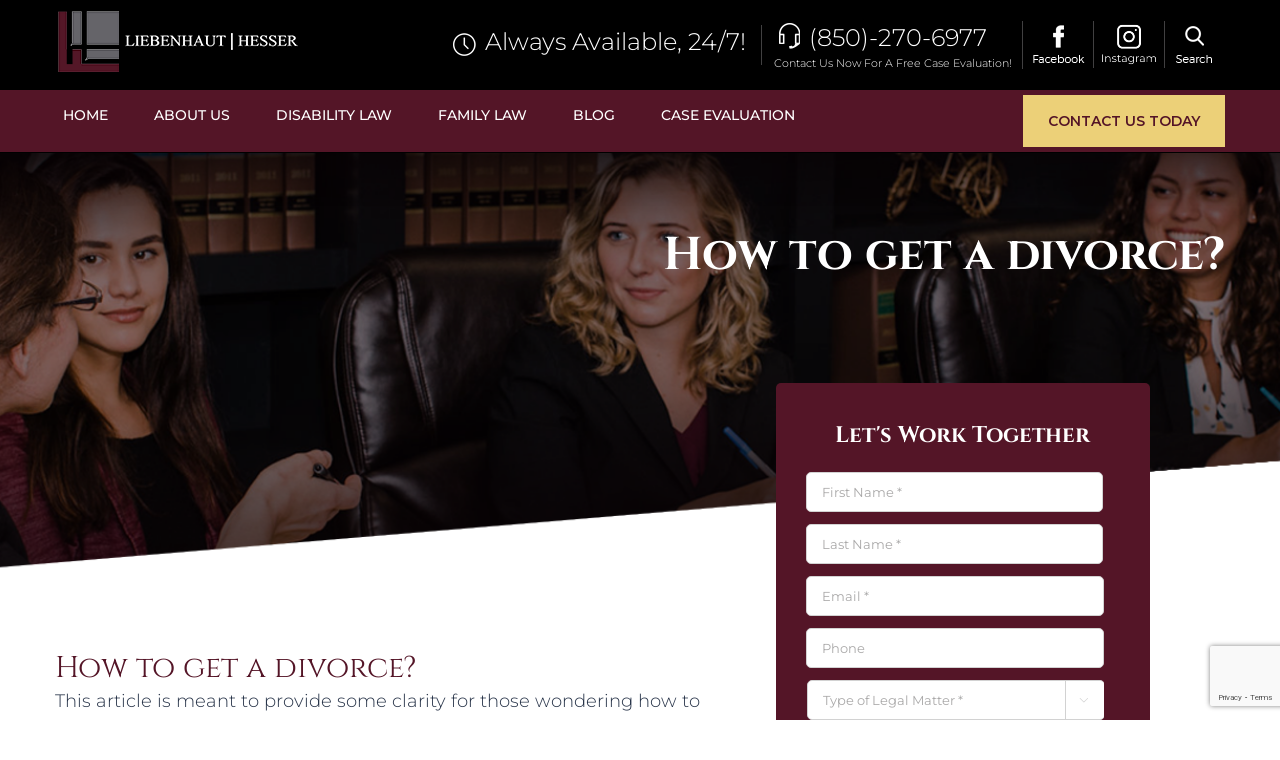

--- FILE ---
content_type: text/html; charset=UTF-8
request_url: https://liebenhautlaw.com/how-to-get-a-divorce/
body_size: 24748
content:
<!DOCTYPE html><html class="avada-html-layout-wide avada-html-header-position-top avada-is-100-percent-template" lang="en" prefix="og: http://ogp.me/ns# fb: http://ogp.me/ns/fb#"><head><meta http-equiv="X-UA-Compatible" content="IE=edge" /><meta http-equiv="Content-Type" content="text/html; charset=utf-8"/><meta name="viewport" content="width=device-width, initial-scale=1" /><style type="text/css" id="aoatfcss" media="all">.fusion-button.button-1 .fusion-button-text,.fusion-button.button-1 i{color:#fff}.fusion-button.button-1{border-width:0;border-color:#fff}.fusion-button.button-1:hover .fusion-button-text,.fusion-button.button-1:hover i,.fusion-button.button-1:focus .fusion-button-text,.fusion-button.button-1:focus i,.fusion-button.button-1:active .fusion-button-text,.fusion-button.button-1:active{color:#fff}.fusion-button.button-1:hover,.fusion-button.button-1:focus,.fusion-button.button-1:active{border-width:0;border-color:#fff}.fusion-button.button-1{width:auto}.clearfix{clear:both}.fusion-clearfix{zoom:1;clear:both}.fusion-clearfix:after,.fusion-clearfix:before{content:" ";display:table}.fusion-clearfix:after{clear:both}.alignright,.fusion-alignright{display:inline;float:right;margin-left:15px}.fusion-builder-row{width:100%;margin:0 auto}.fusion-builder-row:after{clear:both;content:" ";display:table}.fusion-fullwidth{position:relative}.fusion-fullwidth .fusion-row{position:relative;z-index:10}.fusion-column-first{clear:left}.fusion-column-no-min-height .fusion-column-content-centered,.fusion-column-no-min-height .fusion-column-wrapper{min-height:0px !important}@-webkit-keyframes progress-bar-stripes{0%{background-position:40px 0}100%{background-position:0 0}}@keyframes progress-bar-stripes{0%{background-position:40px 0}100%{background-position:0 0}}.fusion-button.button-flat{box-shadow:none !important}.fusion-button-wrapper{display:inline}.bbp-submit-wrapper .button,.fusion-button,.gform_wrapper .button,.gform_wrapper .gform_button,.post-password-form input[type=submit],.tml-submit-wrap input[type=submit],.tribe-events-tickets .button,.woocommerce .cart-collaterals .checkout-button,.woocommerce .checkout #place_order,.woocommerce.add_to_cart_inline .button,.wpcf7-submit{display:inline-block;position:relative;outline:0px;zoom:1;border:1px solid transparent;text-align:center;text-transform:uppercase;text-decoration:none;font-weight:700;cursor:pointer;box-sizing:border-box;transition:all .2s}.bbp-submit-wrapper .button:after,.bbp-submit-wrapper .button:before,.fusion-button:after,.fusion-button:before,.gform_wrapper .button:after,.gform_wrapper .button:before,.gform_wrapper .gform_button:after,.gform_wrapper .gform_button:before,.post-password-form input[type=submit]:after,.post-password-form input[type=submit]:before,.tml-submit-wrap input[type=submit]:after,.tml-submit-wrap input[type=submit]:before,.tribe-events-tickets .button:after,.tribe-events-tickets .button:before,.woocommerce .cart-collaterals .checkout-button:after,.woocommerce .cart-collaterals .checkout-button:before,.woocommerce .checkout #place_order:after,.woocommerce .checkout #place_order:before,.woocommerce.add_to_cart_inline .button:after,.woocommerce.add_to_cart_inline .button:before,.wpcf7-submit:after,.wpcf7-submit:before{content:" ";display:table}.bbp-submit-wrapper .button:after,.fusion-button:after,.gform_wrapper .button:after,.gform_wrapper .gform_button:after,.post-password-form input[type=submit]:after,.tml-submit-wrap input[type=submit]:after,.tribe-events-tickets .button:after,.woocommerce .cart-collaterals .checkout-button:after,.woocommerce .checkout #place_order:after,.woocommerce.add_to_cart_inline .button:after,.wpcf7-submit:after{clear:both}.bbp-submit-wrapper .button:hover,.fusion-button:hover,.gform_wrapper .button:hover,.gform_wrapper .gform_button:hover,.post-password-form input[type=submit]:hover,.tml-submit-wrap input[type=submit]:hover,.tribe-events-tickets .button:hover,.woocommerce .cart-collaterals .checkout-button:hover,.woocommerce .checkout #place_order:hover,.woocommerce.add_to_cart_inline .button:hover,.wpcf7-submit:hover{transition:all .3s}.bbp-submit-wrapper .button:focus,.fusion-button:focus,.gform_wrapper .button:focus,.gform_wrapper .gform_button:focus,.post-password-form input[type=submit]:focus,.tml-submit-wrap input[type=submit]:focus,.tribe-events-tickets .button:focus,.woocommerce .cart-collaterals .checkout-button:focus,.woocommerce .checkout #place_order:focus,.woocommerce.add_to_cart_inline .button:focus,.wpcf7-submit:focus{outline:0px}.fusion-button i,.fusion-button-icon-divider,.fusion-button-text{transition:all .2s}.fusion-button i:hover,.fusion-button-icon-divider:hover,.fusion-button-text:hover{transition:all .3s}.button-round,.fusion-body .fusion-button-round,.fusion-button-round{border-radius:2px}.button-xlarge,.fusion-body .fusion-button-xlarge,.wpcf7-form .wpcf7-submit.button-xlarge,.wpcf7-form .wpcf7-submit.fusion-button-xlarge{padding:17px 40px;line-height:21px;font-size:18px}.flex-container a:active,.flex-container a:focus,.flexslider a:active,.flexslider a:focus{outline:0px}.flex-control-nav,.flex-direction-nav,.flexslider .slides{margin:0;padding:0;list-style:none;z-index:1000}.flexslider{margin:0;padding:0}.flexslider .slides{overflow:hidden}.flexslider .slides li{display:none;backface-visibility:hidden;margin:0}.flexslider .slides:after{content:".";display:block;clear:both;visibility:hidden;line-height:0;height:0}.flex-control-nav,.flex-direction-nav,.flexslider .slides{z-index:2}.flexslider{margin:0 0 60px;background-color:transparent;position:relative}.main-flex{margin-bottom:0}#main .fullwidth-box .fusion-row{padding-left:0;padding-right:0}.fusion-layout-column{position:relative;float:left;margin-bottom:20px}.fusion-layout-column .fusion-column-wrapper{min-height:1px}.fusion-layout-column.fusion-blend-mode .fusion-column-inner-bg-image,.fusion-layout-column.fusion-blend-mode .fusion-column-wrapper{background-blend-mode:overlay}.fusion-layout-column.fusion-one-full{float:none;clear:both}.fusion-layout-column.fusion-one-third{width:33.3333%}.fusion-layout-column.fusion-column-last{margin-left:0;margin-right:0}.fusion-sep-clear{clear:both;display:block;height:1px;font-size:0px;line-height:0;width:100%;overflow:hidden}.fusion-separator{border:0 solid #e7e6e6;clear:both;position:relative;z-index:11}.fusion-content-sep.sep-none,.fusion-separator.sep-none{height:1px;border-color:transparent}.fusion-content-sep.sep-single,.fusion-separator.sep-single{border-top-width:1px}.fusion-title{display:flex;flex-wrap:nowrap;-webkit-box-align:center;align-items:center;margin:0 0 31px;overflow:hidden}.comment-respond .fusion-title .comment-reply-title,.fusion-title h1:not(.fusion-default-margin),.fusion-title h2:not(.fusion-default-margin),.fusion-title h3:not(.fusion-default-margin),.fusion-title h4:not(.fusion-default-margin),.fusion-title h5:not(.fusion-default-margin),.fusion-title h6:not(.fusion-default-margin){margin:0}.comment-respond .fusion-title .comment-reply-title,.fusion-title h1,.fusion-title h2,.fusion-title h3,.fusion-title h4,.fusion-title h5,.fusion-title h6{-webkit-box-flex:0;flex-grow:0;padding:0 8px 0 0;line-height:normal}.fusion-title.fusion-title-center{text-align:center}.fusion-title.fusion-title-center .title-heading-center{padding:0 45px}.fusion-title.fusion-title-center.fusion-sep-none .title-heading-center,.fusion-title.fusion-title-center.sep-underline .title-heading-center{padding:0;text-align:center}.fusion-title.fusion-sep-none{display:block}.fusion-title .title-sep-container{position:relative;height:6px;-webkit-box-flex:1;flex-grow:1}.fusion-title .title-sep{position:relative;display:block;width:100%;border:0 solid #e7e6e6;box-sizing:content-box}.fusion-title .title-sep.sep-single{border-bottom-width:1px}[class*=" fusion-icon-"],[class^=fusion-icon-]{speak:none;font-style:normal;font-weight:400;font-variant-ligatures:normal;font-variant-caps:normal;text-transform:none;line-height:1;-webkit-font-smoothing:antialiased;font-family:icomoon !important}.fusion-icon-bars:before{content:""}@-webkit-keyframes fusionSonarEffect{0%{opacity:.3}40%{opacity:.5}100%{transform:scale(1.5);opacity:0}}@keyframes fusionSonarEffect{0%{opacity:.3}40%{opacity:.5}100%{transform:scale(1.5);opacity:0}}@-webkit-keyframes fusionToRightFromLeft{49%{transform:translate(100%)}50%{opacity:0;transform:translate(-100%)}51%{opacity:1}100%{opacity:1}}@keyframes fusionToRightFromLeft{49%{transform:translate(100%)}50%{opacity:0;transform:translate(-100%)}51%{opacity:1}100%{opacity:1}}@-webkit-keyframes fusionExpandAndShow{0%{transform:scale(.5);opacity:1}100%{transform:scale(1);opacity:1}}@keyframes fusionExpandAndShow{0%{transform:scale(.5);opacity:1}100%{transform:scale(1);opacity:1}}@-webkit-keyframes fusionExpandWidth{0%{width:0}100%{width:99%}}@keyframes fusionExpandWidth{0%{width:0}100%{width:99%}}@keyframes fusionExpandHeight{0%{height:0}100%{height:100%}}@-webkit-keyframes fusionExpandHeight{0%{height:0}100%{height:100%}}@-webkit-keyframes flash{0%,100%,50%{opacity:1}25%,75%{opacity:0}}@keyframes flash{0%,100%,50%{opacity:1}25%,75%{opacity:0}}@-webkit-keyframes shake{0%,100%{transform:translateX(0px)}10%,30%,50%,70%,90%{transform:translateX(-10px)}20%,40%,60%,80%{transform:translateX(10px)}}@keyframes shake{0%,100%{transform:translateX(0px)}10%,30%,50%,70%,90%{transform:translateX(-10px)}20%,40%,60%,80%{transform:translateX(10px)}}@-webkit-keyframes bounce{0%,100%,20%,50%,80%{transform:translateY(0px)}40%{transform:translateY(-30px)}60%{transform:translateY(-15px)}}@keyframes bounce{0%,100%,20%,50%,80%{transform:translateY(0px)}40%{transform:translateY(-30px)}60%{transform:translateY(-15px)}}@-webkit-keyframes fadeIn{0%{opacity:0}100%{opacity:1}}@keyframes fadeIn{0%{opacity:0}100%{opacity:1}}@-webkit-keyframes fadeInUp{0%{opacity:0;transform:translateY(20px)}100%{opacity:1;transform:translateY(0px)}}@keyframes fadeInUp{0%{opacity:0;transform:translateY(20px)}100%{opacity:1;transform:translateY(0px)}}@-webkit-keyframes fadeInDown{0%{opacity:0;transform:translateY(-20px)}100%{opacity:1;transform:translateY(0px)}}@keyframes fadeInDown{0%{opacity:0;transform:translateY(-20px)}100%{opacity:1;transform:translateY(0px)}}@-webkit-keyframes fadeInLeft{0%{opacity:0;transform:translateX(-20px)}100%{opacity:1;transform:translateX(0px)}}@keyframes fadeInLeft{0%{opacity:0;transform:translateX(-20px)}100%{opacity:1;transform:translateX(0px)}}@-webkit-keyframes fadeInRight{0%{opacity:0;transform:translateX(20px)}100%{opacity:1;transform:translateX(0px)}}@keyframes fadeInRight{0%{opacity:0;transform:translateX(20px)}100%{opacity:1;transform:translateX(0px)}}@-webkit-keyframes fadeInUpBig{0%{opacity:0;transform:translateY(2000px)}100%{opacity:1;transform:translateY(0px)}}@keyframes fadeInUpBig{0%{opacity:0;transform:translateY(2000px)}100%{opacity:1;transform:translateY(0px)}}@-webkit-keyframes fadeInDownBig{0%{opacity:0;transform:translateY(-2000px)}100%{opacity:1;transform:translateY(0px)}}@keyframes fadeInDownBig{0%{opacity:0;transform:translateY(-2000px)}100%{opacity:1;transform:translateY(0px)}}@-webkit-keyframes fadeInLeftBig{0%{opacity:0;transform:translateX(-2000px)}100%{opacity:1;transform:translateX(0px)}}@keyframes fadeInLeftBig{0%{opacity:0;transform:translateX(-2000px)}100%{opacity:1;transform:translateX(0px)}}@-webkit-keyframes fadeInRightBig{0%{opacity:0;transform:translateX(2000px)}100%{opacity:1;transform:translateX(0px)}}@keyframes fadeInRightBig{0%{opacity:0;transform:translateX(2000px)}100%{opacity:1;transform:translateX(0px)}}@-webkit-keyframes fadeOut{0%{opacity:1}100%{opacity:0}}@keyframes fadeOut{0%{opacity:1}100%{opacity:0}}@-webkit-keyframes fadeOutUp{0%{opacity:1;transform:translateY(0px)}100%{opacity:0;transform:translateY(-20px)}}@keyframes fadeOutUp{0%{opacity:1;transform:translateY(0px)}100%{opacity:0;transform:translateY(-20px)}}@-webkit-keyframes fadeOutDown{0%{opacity:1;transform:translateY(0px)}100%{opacity:0;transform:translateY(20px)}}@keyframes fadeOutDown{0%{opacity:1;transform:translateY(0px)}100%{opacity:0;transform:translateY(20px)}}@-webkit-keyframes fadeOutLeft{0%{opacity:1;transform:translateX(0px)}100%{opacity:0;transform:translateX(-20px)}}@keyframes fadeOutLeft{0%{opacity:1;transform:translateX(0px)}100%{opacity:0;transform:translateX(-20px)}}@-webkit-keyframes fadeOutRight{0%{opacity:1;transform:translateX(0px)}100%{opacity:0;transform:translateX(20px)}}@keyframes fadeOutRight{0%{opacity:1;transform:translateX(0px)}100%{opacity:0;transform:translateX(20px)}}@-webkit-keyframes fadeOutUpBig{0%{opacity:1;transform:translateY(0px)}100%{opacity:0;transform:translateY(-2000px)}}@keyframes fadeOutUpBig{0%{opacity:1;transform:translateY(0px)}100%{opacity:0;transform:translateY(-2000px)}}@-webkit-keyframes fadeOutDownBig{0%{opacity:1;transform:translateY(0px)}100%{opacity:0;transform:translateY(2000px)}}@keyframes fadeOutDownBig{0%{opacity:1;transform:translateY(0px)}100%{opacity:0;transform:translateY(2000px)}}@-webkit-keyframes fadeOutLeftBig{0%{opacity:1;transform:translateX(0px)}100%{opacity:0;transform:translateX(-2000px)}}@keyframes fadeOutLeftBig{0%{opacity:1;transform:translateX(0px)}100%{opacity:0;transform:translateX(-2000px)}}@-webkit-keyframes fadeOutRightBig{0%{opacity:1;transform:translateX(0px)}100%{opacity:0;transform:translateX(2000px)}}@keyframes fadeOutRightBig{0%{opacity:1;transform:translateX(0px)}100%{opacity:0;transform:translateX(2000px)}}@-webkit-keyframes slideInDown{0%{opacity:0;transform:translateY(-2000px)}100%{transform:translateY(0px)}}@keyframes slideInDown{0%{opacity:0;transform:translateY(-2000px)}100%{transform:translateY(0px)}}@-webkit-keyframes slideInUp{0%{opacity:0;transform:translateY(2000px)}100%{transform:translateY(0px)}}@keyframes slideInUp{0%{opacity:0;transform:translateY(2000px)}100%{transform:translateY(0px)}}@-webkit-keyframes slideInLeft{0%{opacity:0;transform:translateX(-2000px)}100%{transform:translateX(0px)}}@keyframes slideInLeft{0%{opacity:0;transform:translateX(-2000px)}100%{transform:translateX(0px)}}@-webkit-keyframes slideInRight{0%{opacity:0;transform:translateX(2000px)}100%{transform:translateX(0px)}}@keyframes slideInRight{0%{opacity:0;transform:translateX(2000px)}100%{transform:translateX(0px)}}@-webkit-keyframes slideOutUp{0%{transform:translateY(0px)}100%{opacity:0;transform:translateY(-2000px)}}@keyframes slideOutUp{0%{transform:translateY(0px)}100%{opacity:0;transform:translateY(-2000px)}}@-webkit-keyframes slideOutLeft{0%{transform:translateX(0px)}100%{opacity:0;transform:translateX(-2000px)}}@keyframes slideOutLeft{0%{transform:translateX(0px)}100%{opacity:0;transform:translateX(-2000px)}}@-webkit-keyframes slideOutRight{0%{transform:translateX(0px)}100%{opacity:0;transform:translateX(2000px)}}@keyframes slideOutRight{0%{transform:translateX(0px)}100%{opacity:0;transform:translateX(2000px)}}@-webkit-keyframes bounceIn{0%{opacity:0;transform:scale(.3)}50%{opacity:1;transform:scale(1.05)}70%{transform:scale(.9)}100%{transform:scale(1)}}@keyframes bounceIn{0%{opacity:0;transform:scale(.3)}50%{opacity:1;transform:scale(1.05)}70%{transform:scale(.9)}100%{transform:scale(1)}}@-webkit-keyframes bounceInUp{0%{opacity:0;transform:translateY(2000px)}60%{opacity:1;transform:translateY(-30px)}80%{transform:translateY(10px)}100%{transform:translateY(0px)}}@keyframes bounceInUp{0%{opacity:0;transform:translateY(2000px)}60%{opacity:1;transform:translateY(-30px)}80%{transform:translateY(10px)}100%{transform:translateY(0px)}}@-webkit-keyframes bounceInDown{0%{opacity:0;transform:translateY(-2000px)}60%{opacity:1;transform:translateY(30px)}80%{transform:translateY(-10px)}100%{transform:translateY(0px)}}@keyframes bounceInDown{0%{opacity:0;transform:translateY(-2000px)}60%{opacity:1;transform:translateY(30px)}80%{transform:translateY(-10px)}100%{transform:translateY(0px)}}@-webkit-keyframes bounceInLeft{0%{opacity:0;transform:translateX(-2000px)}60%{opacity:1;transform:translateX(30px)}80%{transform:translateX(-10px)}100%{transform:translateX(0px)}}@keyframes bounceInLeft{0%{opacity:0;transform:translateX(-2000px)}60%{opacity:1;transform:translateX(30px)}80%{transform:translateX(-10px)}100%{transform:translateX(0px)}}@-webkit-keyframes bounceInRight{0%{opacity:0;transform:translateX(2000px)}60%{opacity:1;transform:translateX(-30px)}80%{transform:translateX(10px)}100%{transform:translateX(0px)}}@keyframes bounceInRight{0%{opacity:0;transform:translateX(2000px)}60%{opacity:1;transform:translateX(-30px)}80%{transform:translateX(10px)}100%{transform:translateX(0px)}}@-webkit-keyframes bounceOut{0%{transform:scale(1)}25%{transform:scale(.95)}50%{opacity:1;transform:scale(1.1)}100%{opacity:0;transform:scale(.3)}}@keyframes bounceOut{0%{transform:scale(1)}25%{transform:scale(.95)}50%{opacity:1;transform:scale(1.1)}100%{opacity:0;transform:scale(.3)}}@-webkit-keyframes bounceOutUp{0%{transform:translateY(0px)}20%{opacity:1;transform:translateY(20px)}100%{opacity:0;transform:translateY(-2000px)}}@keyframes bounceOutUp{0%{transform:translateY(0px)}20%{opacity:1;transform:translateY(20px)}100%{opacity:0;transform:translateY(-2000px)}}@-webkit-keyframes bounceOutDown{0%{transform:translateY(0px)}20%{opacity:1;transform:translateY(-20px)}100%{opacity:0;transform:translateY(2000px)}}@keyframes bounceOutDown{0%{transform:translateY(0px)}20%{opacity:1;transform:translateY(-20px)}100%{opacity:0;transform:translateY(2000px)}}@-webkit-keyframes bounceOutLeft{0%{transform:translateX(0px)}20%{opacity:1;transform:translateX(20px)}100%{opacity:0;transform:translateX(-2000px)}}@keyframes bounceOutLeft{0%{transform:translateX(0px)}20%{opacity:1;transform:translateX(20px)}100%{opacity:0;transform:translateX(-2000px)}}@-webkit-keyframes bounceOutRight{0%{transform:translateX(0px)}20%{opacity:1;transform:translateX(-20px)}100%{opacity:0;transform:translateX(2000px)}}@keyframes bounceOutRight{0%{transform:translateX(0px)}20%{opacity:1;transform:translateX(-20px)}100%{opacity:0;transform:translateX(2000px)}}@-webkit-keyframes lightSpeedIn{0%{transform:translateX(100%) skewX(-30deg);opacity:0}60%{transform:translateX(-20%) skewX(30deg);opacity:1}80%{transform:translateX(0px) skewX(-15deg);opacity:1}100%{transform:translateX(0px) skewX(0deg);opacity:1}}@keyframes lightSpeedIn{0%{transform:translateX(100%) skewX(-30deg);opacity:0}60%{transform:translateX(-20%) skewX(30deg);opacity:1}80%{transform:translateX(0px) skewX(-15deg);opacity:1}100%{transform:translateX(0px) skewX(0deg);opacity:1}}@-webkit-keyframes lightSpeedOut{0%{transform:translateX(0px) skewX(0deg);opacity:1}100%{transform:translateX(100%) skewX(-30deg);opacity:0}}@keyframes lightSpeedOut{0%{transform:translateX(0px) skewX(0deg);opacity:1}100%{transform:translateX(100%) skewX(-30deg);opacity:0}}@-webkit-keyframes rubberBand{0%{transform:scale3d(1,1,1)}30%{transform:scale3d(1.25,.75,1)}40%{transform:scale3d(.75,1.25,1)}50%{transform:scale3d(1.15,.85,1)}65%{transform:scale3d(.95,1.05,1)}75%{transform:scale3d(1.05,.95,1)}100%{transform:scale3d(1,1,1)}}@keyframes rubberBand{0%{transform:scale3d(1,1,1)}30%{transform:scale3d(1.25,.75,1)}40%{transform:scale3d(.75,1.25,1)}50%{transform:scale3d(1.15,.85,1)}65%{transform:scale3d(.95,1.05,1)}75%{transform:scale3d(1.05,.95,1)}100%{transform:scale3d(1,1,1)}}@-webkit-keyframes zoomIn{0%{opacity:0;transform:scale3d(.3,.3,.3)}50%{opacity:1}}@keyframes zoomIn{0%{opacity:0;transform:scale3d(.3,.3,.3)}50%{opacity:1}}@-webkit-keyframes zoomInDown{0%{opacity:0;transform:scale3d(.1,.1,.1) translate3d(0px,-1000px,0px);animation-timing-function:cubic-bezier(.55,.055,.675,.19)}60%{opacity:1;transform:scale3d(.475,.475,.475) translate3d(0px,60px,0px);animation-timing-function:cubic-bezier(.175,.885,.32,1)}}@keyframes zoomInDown{0%{opacity:0;transform:scale3d(.1,.1,.1) translate3d(0px,-1000px,0px);animation-timing-function:cubic-bezier(.55,.055,.675,.19)}60%{opacity:1;transform:scale3d(.475,.475,.475) translate3d(0px,60px,0px);animation-timing-function:cubic-bezier(.175,.885,.32,1)}}@-webkit-keyframes zoomInLeft{0%{opacity:0;transform:scale3d(.1,.1,.1) translate3d(-1000px,0px,0px);animation-timing-function:cubic-bezier(.55,.055,.675,.19)}60%{opacity:1;transform:scale3d(.475,.475,.475) translate3d(10px,0px,0px);animation-timing-function:cubic-bezier(.175,.885,.32,1)}}@keyframes zoomInLeft{0%{opacity:0;transform:scale3d(.1,.1,.1) translate3d(-1000px,0px,0px);animation-timing-function:cubic-bezier(.55,.055,.675,.19)}60%{opacity:1;transform:scale3d(.475,.475,.475) translate3d(10px,0px,0px);animation-timing-function:cubic-bezier(.175,.885,.32,1)}}@-webkit-keyframes zoomInRight{0%{opacity:0;transform:scale3d(.1,.1,.1) translate3d(1000px,0px,0px);animation-timing-function:cubic-bezier(.55,.055,.675,.19)}60%{opacity:1;transform:scale3d(.475,.475,.475) translate3d(-10px,0px,0px);animation-timing-function:cubic-bezier(.175,.885,.32,1)}}@keyframes zoomInRight{0%{opacity:0;transform:scale3d(.1,.1,.1) translate3d(1000px,0px,0px);animation-timing-function:cubic-bezier(.55,.055,.675,.19)}60%{opacity:1;transform:scale3d(.475,.475,.475) translate3d(-10px,0px,0px);animation-timing-function:cubic-bezier(.175,.885,.32,1)}}@-webkit-keyframes zoomInUp{0%{opacity:0;transform:scale3d(.1,.1,.1) translate3d(0px,1000px,0px);animation-timing-function:cubic-bezier(.55,.055,.675,.19)}60%{opacity:1;transform:scale3d(.475,.475,.475) translate3d(0px,-60px,0px);animation-timing-function:cubic-bezier(.175,.885,.32,1)}}@keyframes zoomInUp{0%{opacity:0;transform:scale3d(.1,.1,.1) translate3d(0px,1000px,0px);animation-timing-function:cubic-bezier(.55,.055,.675,.19)}60%{opacity:1;transform:scale3d(.475,.475,.475) translate3d(0px,-60px,0px);animation-timing-function:cubic-bezier(.175,.885,.32,1)}}@-webkit-keyframes zoomOut{0%{opacity:1}50%{opacity:0;transform:scale3d(.3,.3,.3)}100%{opacity:0}}@keyframes zoomOut{0%{opacity:1}50%{opacity:0;transform:scale3d(.3,.3,.3)}100%{opacity:0}}@-webkit-keyframes zoomOutDown{40%{opacity:1;transform:scale3d(.475,.475,.475) translate3d(0px,-60px,0px);animation-timing-function:cubic-bezier(.55,.055,.675,.19)}100%{opacity:0;transform:scale3d(.1,.1,.1) translate3d(0px,2000px,0px);transform-origin:center bottom 0px;animation-timing-function:cubic-bezier(.175,.885,.32,1)}}@keyframes zoomOutDown{40%{opacity:1;transform:scale3d(.475,.475,.475) translate3d(0px,-60px,0px);animation-timing-function:cubic-bezier(.55,.055,.675,.19)}100%{opacity:0;transform:scale3d(.1,.1,.1) translate3d(0px,2000px,0px);transform-origin:center bottom 0px;animation-timing-function:cubic-bezier(.175,.885,.32,1)}}@-webkit-keyframes zoomOutLeft{40%{opacity:1;transform:scale3d(.475,.475,.475) translate3d(42px,0px,0px)}100%{opacity:0;transform:scale(.1) translate3d(-2000px,0px,0px);transform-origin:left center 0px}}@keyframes zoomOutLeft{40%{opacity:1;transform:scale3d(.475,.475,.475) translate3d(42px,0px,0px)}100%{opacity:0;transform:scale(.1) translate3d(-2000px,0px,0px);transform-origin:left center 0px}}@-webkit-keyframes zoomOutRight{40%{opacity:1;transform:scale3d(.475,.475,.475) translate3d(-42px,0px,0px)}100%{opacity:0;transform:scale(.1) translate3d(2000px,0px,0px);transform-origin:right center 0px}}@keyframes zoomOutRight{40%{opacity:1;transform:scale3d(.475,.475,.475) translate3d(-42px,0px,0px)}100%{opacity:0;transform:scale(.1) translate3d(2000px,0px,0px);transform-origin:right center 0px}}@-webkit-keyframes zoomOutUp{40%{opacity:1;transform:scale3d(.475,.475,.475) translate3d(0px,60px,0px);animation-timing-function:cubic-bezier(.55,.055,.675,.19)}100%{opacity:0;transform:scale3d(.1,.1,.1) translate3d(0px,-2000px,0px);transform-origin:center bottom 0px;animation-timing-function:cubic-bezier(.175,.885,.32,1)}}@keyframes zoomOutUp{40%{opacity:1;transform:scale3d(.475,.475,.475) translate3d(0px,60px,0px);animation-timing-function:cubic-bezier(.55,.055,.675,.19)}100%{opacity:0;transform:scale3d(.1,.1,.1) translate3d(0px,-2000px,0px);transform-origin:center bottom 0px;animation-timing-function:cubic-bezier(.175,.885,.32,1)}}@font-face{font-family:FontAwesome;src:url("http://18rtmn2unrnct7bk82ox423c.wpengine.netdna-cdn.com/wp-content/plugins/fusion-builder/inc/lib/assets/fonts/fontawesome/fontawesome-webfont.eot?#iefix&v=4.7.0") format("embedded-opentype"),url("http://18rtmn2unrnct7bk82ox423c.wpengine.netdna-cdn.com/wp-content/plugins/fusion-builder/inc/lib/assets/fonts/fontawesome/fontawesome-webfont.woff2?v=4.7.0") format("woff2"),url("http://18rtmn2unrnct7bk82ox423c.wpengine.netdna-cdn.com/wp-content/plugins/fusion-builder/inc/lib/assets/fonts/fontawesome/fontawesome-webfont.woff?v=4.7.0") format("woff"),url("http://18rtmn2unrnct7bk82ox423c.wpengine.netdna-cdn.com/wp-content/plugins/fusion-builder/inc/lib/assets/fonts/fontawesome/fontawesome-webfont.ttf?v=4.7.0") format("truetype"),url("http://18rtmn2unrnct7bk82ox423c.wpengine.netdna-cdn.com/wp-content/plugins/fusion-builder/inc/lib/assets/fonts/fontawesome/fontawesome-webfont.svg?v=4.7.0#fontawesomeregular") format("svg");font-weight:400;font-style:normal}@-webkit-keyframes fa-spin{0%{transform:rotate(0deg)}100%{transform:rotate(359deg)}}@keyframes fa-spin{0%{transform:rotate(0deg)}100%{transform:rotate(359deg)}}@font-face{font-family:"Open Sans";font-style:normal;font-weight:400;src:local("Open Sans Regular"),local("OpenSans-Regular"),url("//fonts.gstatic.com/s/opensans/v14/cJZKeOuBrn4kERxqtaUH3aCWcynf_cDxXwCLxiixG1c.ttf") format("truetype")}@font-face{font-family:"PT Sans";font-style:normal;font-weight:700;src:local("PT Sans Bold"),local("PTSans-Bold"),url("//fonts.gstatic.com/s/ptsans/v8/0XxGQsSc1g4rdRdjJKZrNC3USBnSvpkopQaUR-2r7iU.ttf") format("truetype")}@font-face{font-family:Raleway;font-style:normal;font-weight:700;src:local("Raleway Bold"),local("Raleway-Bold"),url("//fonts.gstatic.com/s/raleway/v11/JbtMzqLaYbbbCL9X6EvaIy3USBnSvpkopQaUR-2r7iU.ttf") format("truetype")}@font-face{font-family:FontAwesome;src:url("http://18rtmn2unrnct7bk82ox423c.wpengine.netdna-cdn.com/wp-content/themes/Avada/includes/lib/assets/fonts/fontawesome/fontawesome-webfont.eot?#iefix&v=4.7.0") format("embedded-opentype"),url("http://18rtmn2unrnct7bk82ox423c.wpengine.netdna-cdn.com/wp-content/themes/Avada/includes/lib/assets/fonts/fontawesome/fontawesome-webfont.woff2?v=4.7.0") format("woff2"),url("http://18rtmn2unrnct7bk82ox423c.wpengine.netdna-cdn.com/wp-content/themes/Avada/includes/lib/assets/fonts/fontawesome/fontawesome-webfont.woff?v=4.7.0") format("woff"),url("http://18rtmn2unrnct7bk82ox423c.wpengine.netdna-cdn.com/wp-content/themes/Avada/includes/lib/assets/fonts/fontawesome/fontawesome-webfont.ttf?v=4.7.0") format("truetype"),url("http://18rtmn2unrnct7bk82ox423c.wpengine.netdna-cdn.com/wp-content/themes/Avada/includes/lib/assets/fonts/fontawesome/fontawesome-webfont.svg?v=4.7.0#fontawesomeregular") format("svg");font-weight:400;font-style:normal}@-webkit-keyframes fa-spin{0%{transform:rotate(0deg)}100%{transform:rotate(359deg)}}@keyframes fa-spin{0%{transform:rotate(0deg)}100%{transform:rotate(359deg)}}@font-face{font-weight:400;font-style:normal}body,html,html body.custom-background{background-color:#f5f5f5}#main,#slidingbar,.fusion-footer-copyright-area,.fusion-footer-widget-area,.fusion-page-title-bar,.fusion-secondary-header,.header-v4 #small-nav,.header-v5 #small-nav,.sticky-header .sticky-shadow,.tfs-slider .slide-content-container{padding-left:30px;padding-right:30px}.width-100 .fusion-fullwidth{margin-left:-30px;margin-right:-30px}.event-is-recurring:hover,a:hover{color:#ad262e}#fusion-gmap-container,#main,#sliders-container,#wrapper,.fusion-separator .icon-wrapper,body,html{background-color:#f5f5f5}#nav ul li ul li a,#reviews #comments>h2,#sticky-nav ul li ul li a,#wrapper #nav ul li ul li>a,#wrapper #sticky-nav ul li ul li>a,.avada-container h3,.comment-form input[type=submit],.ei-title h3,.fusion-blog-shortcode .fusion-timeline-date,.fusion-image-wrapper .fusion-rollover .fusion-rollover-content .fusion-rollover-categories,.fusion-image-wrapper .fusion-rollover .fusion-rollover-content .fusion-rollover-title,.fusion-image-wrapper .fusion-rollover .fusion-rollover-content .price,.fusion-image-wrapper .fusion-rollover .fusion-rollover-content a,.fusion-load-more-button,.fusion-main-menu .sub-menu,.fusion-main-menu .sub-menu li a,.fusion-megamenu-widgets-container,.fusion-megamenu-wrapper .fusion-megamenu-submenu>a:hover,.fusion-megamenu-wrapper li .fusion-megamenu-title-disabled,.fusion-page-title-bar h3,.gform_page_footer input[type=button],.gform_page_footer input[type=button],.gform_wrapper .button,.gform_wrapper .gfield_description,.gform_wrapper .gform_button,.gform_wrapper label,.meta .fusion-date,.more,.post-content blockquote,.review blockquote div strong,.review blockquote q,.ticket-selector-submit-btn[type=submit],body{font-family:"Open Sans",Arial,Helvetica,sans-serif;font-weight:400;letter-spacing:0px}#nav ul li ul li a,#reviews #comments>h2,#side-header .fusion-contact-info,#side-header .header-social .top-menu,#sticky-nav ul li ul li a,#wrapper #nav ul li ul li>a,#wrapper #sticky-nav ul li ul li>a,.avada-container h3,.comment-form input[type=submit],.ei-title h3,.fusion-accordian .panel-body,.fusion-image-wrapper .fusion-rollover .fusion-rollover-content .fusion-rollover-categories,.fusion-image-wrapper .fusion-rollover .fusion-rollover-content .fusion-rollover-title,.fusion-image-wrapper .fusion-rollover .fusion-rollover-content .price,.fusion-image-wrapper .fusion-rollover .fusion-rollover-content a,.fusion-main-menu .sub-menu,.fusion-main-menu .sub-menu li a,.fusion-megamenu-widgets-container,.fusion-megamenu-wrapper .fusion-megamenu-submenu>a:hover,.fusion-megamenu-wrapper li .fusion-megamenu-title-disabled,.fusion-page-title-bar h3,.gform_page_footer input[type=button],.meta .fusion-date,.more,.post-content blockquote,.review blockquote div strong,.review blockquote q,.ticket-selector-submit-btn[type=submit],body{line-height:2}#slidingbar-area .slide-excerpt h2,#slidingbar-area ul,.counter-box-content,.fusion-alert,.fusion-blog-layout-timeline .fusion-timeline-date,.fusion-footer-widget-area .slide-excerpt h2,.fusion-footer-widget-area ul,.fusion-progressbar .progress-title,.fusion-tabs-widget .tab-holder .news-list li .post-holder .meta,.fusion-tabs-widget .tab-holder .news-list li .post-holder a,.gform_wrapper .gfield_description,.gform_wrapper label,.jtwt .jtwt_tweet,.post-content blockquote,.project-content .project-info h4,.review blockquote q,.sidebar .jtwt .jtwt_tweet,.sidebar .slide-excerpt h2,body{font-size:14px}#reviews #comments>h2,#wrapper .fusion-tabs-widget .tab-holder .news-list li .post-holder .meta,#wrapper .meta,.fusion-blog-timeline-layout .fusion-timeline-date,.fusion-main-menu .fusion-custom-menu-item-contents,.fusion-rollover .price .amount,.post .post-content,.post-content blockquote,.project-content .project-info h4,.review blockquote div,.search input,.sidebar .fusion-tabs-widget .tab-holder .tabs li a,.sidebar .jtwt,.sidebar .widget .recentcomments,.sidebar .widget_archive li,.sidebar .widget_categories li,.sidebar .widget_layered_nav li,.sidebar .widget_links li,.sidebar .widget_meta li,.sidebar .widget_nav_menu li,.sidebar .widget_pages li,.sidebar .widget_product_categories li,.sidebar .widget_recent_entries li,.title-row,body,body .sidebar .fusion-tabs-widget .tab-holder .tabs li a{color:#666}.fusion-main-menu>ul>li>a,.side-nav li a{font-family:Verdana,Geneva,sans-serif,Arial,Helvetica,sans-serif;font-size:13px;font-weight:400;letter-spacing:0px}#main .fusion-row,#slidingbar-area .fusion-row,.fusion-footer-copyright-area .fusion-row,.fusion-footer-widget-area .fusion-row,.fusion-page-title-row,.tfs-slider .slide-content-container .slide-content{max-width:1250px}#main .post h2 a,.about-author .title a,.fusion-content-widget-area .widget .recentcomments,.fusion-content-widget-area .widget li a,.fusion-content-widget-area .widget_categories li,.fusion-load-more-button,.fusion-rollover a,.project-content .project-info .project-info-box a,.shop_attributes tr th,.single-navigation a[rel=next]:after,.single-navigation a[rel=prev]:before,body a,body a:after,body a:before{color:#939393}#comment-input input::-webkit-input-placeholder,#comment-textarea textarea::-webkit-input-placeholder,.comment-form-comment textarea::-webkit-input-placeholder,.input-text::-webkit-input-placeholder,.post-password-form label input[type=password]::-webkit-input-placeholder,.searchform .s::-webkit-input-placeholder,input#s::-webkit-input-placeholder,input::-webkit-input-placeholder{color:#aaa9a9}#main .post h2,#main .reading-box h2,#main h2,.ei-title h2,.fusion-modal h2,.fusion-title h2,.fusion-widget-area h2,.main-flex .slide-content h2,.post-content h2,.title h2{font-family:Raleway,Arial,Helvetica,sans-serif;font-weight:700;line-height:1.21;letter-spacing:0px}#main .fusion-portfolio h2,#main .post h2,#wrapper #main .post h2,#wrapper #main .post-content .fusion-title h2,#wrapper #main .post-content .title h2,#wrapper .fusion-title h2,#wrapper .post-content h2,#wrapper .title h2,.fusion-modal h2,.fusion-widget-area h2,h2.entry-title{font-size:28px}#main .post h2,.fusion-modal h2,.fusion-post-content h2,.fusion-title h2,.fusion-widget-area h2,.post-content h2,.search-page-search-form h2,.title h2{color:#3b4251}.fusion-author .fusion-author-title,.fusion-header-tagline,.fusion-modal .modal-title,.fusion-modal h3,.fusion-pricing-table .pricing-row,.fusion-pricing-table .title-row,.fusion-title h3,.fusion-widget-area h3,.main-flex .slide-content h3,.post-content h3,.project-content h3,.sidebar .widget h3{font-family:Raleway,Arial,Helvetica,sans-serif;font-weight:700;line-height:1.67;letter-spacing:0px}.fusion-modal h3,.fusion-post-content h3,.fusion-title h3,.fusion-widget-area h3,.person-author-wrapper span,.post-content h3,.project-content h3,.sidebar .widget h3,.title h3{color:#3b4251}.fusion-title-size-two,h2{margin-top:0;margin-bottom:1.1em}.fusion-title-size-three,h3{margin-top:1em;margin-bottom:.7em}#side-header .fusion-logo,.fusion-header .fusion-logo{margin:10px 0}.fusion-header-shadow:after,body.side-header-left #side-header.header-shadow .side-header-border:after,body.side-header-right #side-header.header-shadow .side-header-border:before{content:"";z-index:99996;position:absolute;top:0;height:100%;pointer-events:none}.fusion-header-shadow:after{left:0;width:100%}.fusion-header-shadow .fusion-mobile-menu-design-classic,.fusion-header-shadow .fusion-mobile-menu-design-modern{box-shadow:rgba(0,0,0,.14) 0px 10px 50px -2px}.fusion-header-wrapper .fusion-row{padding-left:0;padding-right:0;max-width:1250px}.fusion-header-v2 .fusion-header,.fusion-header-v3 .fusion-header,.fusion-header-v4 .fusion-header,.fusion-header-v5 .fusion-header{border-bottom-color:#f5f5f5}.fusion-header .fusion-row{padding-top:0;padding-bottom:0}.fusion-secondary-header{background-color:#fff;font-size:12px;color:#747474;border-bottom-color:#f5f5f5}.fusion-header-v2 .fusion-secondary-header{border-top-color:#ad262e}.fusion-main-menu>ul>li{padding-right:30px}.fusion-main-menu>ul>li>a{height:65px;line-height:65px;padding-left:15px;padding-right:15px}.fusion-main-menu .fusion-widget-cart-counter>a:before,.fusion-main-menu>ul>li>a{color:#848b8e}.fusion-is-sticky .fusion-main-menu .fusion-widget-cart-counter>a:hover:before,.fusion-is-sticky .fusion-main-menu>ul>li>a:hover,.fusion-is-sticky .fusion-main-menu>ul>li.current-menu-item>a,.fusion-main-menu .fusion-widget-cart-counter>a:hover:before,.fusion-main-menu>ul>li>a:hover{color:#ad262e}.fusion-main-menu>ul>li>a:hover{border-color:#ad262e}.fusion-logo-link,.fusion-main-menu>ul{line-height:1}.fusion-is-sticky .fusion-main-menu>ul>li.current-menu-ancestor>a,.fusion-is-sticky .fusion-main-menu>ul>li.current-menu-item>a,.fusion-is-sticky .fusion-main-menu>ul>li.current-menu-parent>a,.fusion-is-sticky .fusion-main-menu>ul>li.current_page_item>a,.fusion-is-sticky .fusion-main-menu>ul>li:not(.fusion-middle-logo-menu-logo)>a:hover,.fusion-main-menu>ul>li.current-menu-ancestor>a,.fusion-main-menu>ul>li.current-menu-item>a,.fusion-main-menu>ul>li.current-menu-parent>a,.fusion-main-menu>ul>li.current_page_item>a,.fusion-main-menu>ul>li:not(.fusion-middle-logo-menu-logo)>a:hover,.fusion-main-menu>ul>li:not(.fusion-middle-logo-menu-logo):hover>a{background-color:#e5e5e5}.fusion-main-menu>ul>li,.fusion-is-sticky .fusion-main-menu>ul>li{padding-right:0}.fusion-main-menu .sub-menu{background-color:#f2efef;width:180px;font-family:"Open Sans",Arial,Helvetica,sans-serif;font-weight:400;box-shadow:rgba(0,0,0,.06) 1px 1px 30px}.fusion-main-menu .fusion-dropdown-menu .sub-menu li a{border-bottom:1px solid #dcdadb}.fusion-main-menu .fusion-dropdown-menu .sub-menu li a,.fusion-main-menu .sub-menu li a,.fusion-megamenu-wrapper li .fusion-megamenu-title-disabled{padding-top:7px;padding-bottom:7px;color:#333;font-family:"Open Sans",Arial,Helvetica,sans-serif;font-weight:400;font-size:13px}.fusion-main-menu .sub-menu li a:hover{background-color:#f8f8f8}.fusion-contact-info{line-height:32px}.fusion-mobile-menu-icons{margin-top:13px}.fusion-mobile-menu-icons a{color:#3b4251}.fusion-mobile-menu-icons a:before{color:#3b4251}#wrapper{width:100%;max-width:none}.fusion-header{background-color:#fff}#main{padding-top:0;padding-bottom:0}.width-100 .nonhundred-percent-fullwidth{margin-left:-30px;margin-right:-30px}#main #comment-submit,#main .comment-submit,#reviews input#submit,.button-default,.button.default,.comment-form input[type=submit],.fusion-button-default,.fusion-portfolio-one .fusion-button,.gform_page_footer input[type=button],.gform_wrapper .button,.gform_wrapper .gform_button,.post-password-form input[type=submit],.ticket-selector-submit-btn[type=submit],.tml-submit-wrap input[type=submit],input.button-default{background:linear-gradient(to top,#ad262e,#b64340) #b64340;text-transform:uppercase;color:#fff;border-width:0;border-style:solid;border-color:#fff;transition:all .2s;border-radius:2px}#main #comment-submit,#main .comment-submit,#reviews input#submit,.button-default,.button.default,.comment-form input[type=submit],.fusion-button,.fusion-button-default,.fusion-portfolio-one .fusion-button,.gform_page_footer input[type=button],.gform_wrapper .button,.gform_wrapper .gform_button,.post-password-form input[type=submit],.ticket-selector-submit-btn[type=submit],.tml-submit-wrap input[type=submit],input.button-default{font-family:"PT Sans",Arial,Helvetica,sans-serif;font-weight:700;letter-spacing:0px}#main #comment-submit:visited,#main .comment-submit:visited,#reviews input#submit:visited,.button-default:visited,.button.default:visited,.comment-form input[type=submit]:visited,.fusion-button-default:visited,.fusion-portfolio-one .fusion-button:visited,.gform_page_footer input[type=button]:visited,.gform_wrapper .button:visited,.gform_wrapper .gform_button:visited,.post-password-form input[type=submit]:visited,.ticket-selector-submit-btn[type=submit]:visited,.tml-submit-wrap input[type=submit]:visited,input.button-default:visited{color:#fff}#main #comment-submit:hover,#main .comment-submit:hover,#reviews input#submit:hover,.button-default:hover,.button.default:hover,.comment-form input[type=submit]:hover,.fusion-button-default:hover,.fusion-portfolio-one .fusion-button:hover,.gform_page_footer input[type=button]:hover,.gform_wrapper .button:hover,.gform_wrapper .gform_button:hover,.post-password-form input[type=submit]:hover,.ticket-selector-submit-btn[type=submit]:hover,.tml-submit-wrap input[type=submit]:hover,input.button-default:hover{background:linear-gradient(to top,#ad262e,#e4644b) #e4644b;color:#fff;border-color:#fff}.fusion-separator.sep-dashed,.fusion-separator.sep-dotted,.fusion-separator.sep-double,.fusion-separator.sep-single{border-color:#ad262e}.fusion-title .title-sep,.fusion-title.sep-underline{border-color:#e0dede}.fusion-builder-row.fusion-row{max-width:1250px}@media only screen and (max-width:640px){#content{width:100% !important;margin-left:0 !important}#main,.footer-area,.page-title-bar,body{background-attachment:scroll !important}.buttons a{margin-right:5px}}@media only screen and (max-device-width:1024px) and (min-device-width:768px) and (orientation:portrait){.fusion-title{margin-top:0 !important;margin-bottom:20px !important}#main,.fullwidth-box,.fusion-footer-widget-area,.page-title-bar,body{background-attachment:scroll !important}#footer>.fusion-row,.footer-area>.fusion-row,.fusion-header .fusion-row,.fusion-secondary-header .fusion-row{padding-left:0 !important;padding-right:0 !important}#footer>.fusion-row,#header-sticky .fusion-row,.footer-area>.fusion-row,.fusion-header .fusion-row,.fusion-secondary-header .fusion-row{padding-left:0 !important;padding-right:0 !important}.fusion-layout-column.fusion-one-full{clear:both}.fusion-layout-column.fusion-column-last{clear:right;zoom:1;margin-left:0;margin-right:0}.fusion-layout-column.fusion-one-third{width:30.6666%}.fusion-layout-column.fusion-five-sixth,.fusion-layout-column.fusion-four-fifth,.fusion-layout-column.fusion-one-fifth,.fusion-layout-column.fusion-one-fourth,.fusion-layout-column.fusion-one-half,.fusion-layout-column.fusion-one-sixth,.fusion-layout-column.fusion-one-third,.fusion-layout-column.fusion-three-fifth,.fusion-layout-column.fusion-three-fourth,.fusion-layout-column.fusion-two-fifth,.fusion-layout-column.fusion-two-third{position:relative;float:left;margin-right:4%;margin-bottom:20px}.fusion-main-menu>ul>li{padding-right:25px}.fullwidth-box{background-attachment:scroll}#wrapper{width:auto !important}}@media only screen and (max-width:800px){.fusion-title{margin-top:0 !important;margin-bottom:20px !important}.fullwidth-box{background-attachment:scroll !important}#content.full-width{margin-bottom:0}.tfs-slider .fusion-title{margin-bottom:0 !important}#wrapper{width:auto !important}.fusion-contact-info{padding:1em 30px 0;line-height:1.5em}.fusion-body .fusion-layout-column{width:100% !important}.fusion-layout-column{margin-left:0 !important;margin-right:0 !important;width:100% !important}.fusion-mobile-menu-design-modern.fusion-header-v1 .fusion-mobile-menu-icons,.fusion-mobile-menu-design-modern.fusion-header-v2 .fusion-mobile-menu-icons,.fusion-mobile-menu-design-modern.fusion-header-v3 .fusion-mobile-menu-icons,.fusion-mobile-menu-design-modern.fusion-header-v4 .fusion-mobile-menu-icons,.fusion-mobile-menu-design-modern.fusion-header-v5 .fusion-mobile-menu-icons,.fusion-mobile-menu-design-modern.fusion-header-v7 .fusion-mobile-menu-icons{display:block}.fusion-mobile-menu-design-modern.fusion-header-v1 .fusion-mobile-nav-holder,.fusion-mobile-menu-design-modern.fusion-header-v2 .fusion-mobile-nav-holder,.fusion-mobile-menu-design-modern.fusion-header-v3 .fusion-mobile-nav-holder,.fusion-mobile-menu-design-modern.fusion-header-v4 .fusion-mobile-nav-holder,.fusion-mobile-menu-design-modern.fusion-header-v5 .fusion-mobile-nav-holder,.fusion-mobile-menu-design-modern.fusion-header-v7 .fusion-mobile-nav-holder{padding-top:20px;margin-left:-30px;margin-right:-30px;margin-bottom:-20px}.fusion-mobile-menu-design-modern.fusion-header-v1 .fusion-logo,.fusion-mobile-menu-design-modern.fusion-header-v2 .fusion-logo,.fusion-mobile-menu-design-modern.fusion-header-v3 .fusion-logo,.fusion-mobile-menu-design-modern.fusion-header-v4 .fusion-logo,.fusion-mobile-menu-design-modern.fusion-header-v5 .fusion-logo,.fusion-mobile-menu-design-modern.fusion-header-v7 .fusion-logo{margin:0 !important}.fusion-mobile-menu-design-modern.fusion-header-v1 .fusion-header .fusion-row,.fusion-mobile-menu-design-modern.fusion-header-v2 .fusion-header .fusion-row,.fusion-mobile-menu-design-modern.fusion-header-v3 .fusion-header .fusion-row,.fusion-mobile-menu-design-modern.fusion-header-v4 .fusion-header .fusion-row,.fusion-mobile-menu-design-modern.fusion-header-v5 .fusion-header .fusion-row,.fusion-mobile-menu-design-modern.fusion-header-v7 .fusion-header .fusion-row{width:100%}.fusion-mobile-menu-design-modern.fusion-header-v1 .fusion-header,.fusion-mobile-menu-design-modern.fusion-header-v2 .fusion-header,.fusion-mobile-menu-design-modern.fusion-header-v3 .fusion-header,.fusion-mobile-menu-design-modern.fusion-header-v4 .fusion-header,.fusion-mobile-menu-design-modern.fusion-header-v5 .fusion-header,.fusion-mobile-menu-design-modern.fusion-header-v7 .fusion-header{padding-top:20px;padding-bottom:20px}.fusion-mobile-menu-design-modern.fusion-header-v1 .fusion-main-menu,.fusion-mobile-menu-design-modern.fusion-header-v2 .fusion-main-menu,.fusion-mobile-menu-design-modern.fusion-header-v3 .fusion-main-menu,.fusion-mobile-menu-design-modern.fusion-header-v4 .fusion-main-menu,.fusion-mobile-menu-design-modern.fusion-header-v5 .fusion-main-menu,.fusion-mobile-menu-design-modern.fusion-header-v7 .fusion-main-menu>ul>li{display:none}body.fusion-body .fusion-secondary-header .fusion-alignright>*{float:none}.fusion-secondary-header .fusion-alignright{margin-left:0}.fusion-secondary-header .fusion-row{display:block}.fusion-header-wrapper .fusion-row{padding-left:0;padding-right:0;max-width:100%}.fusion-secondary-header{background-color:#fff}.fusion-header-wrapper .fusion-header,.fusion-header-wrapper .fusion-secondary-main-menu{background-color:#fff}.fusion-header .fusion-row{padding-left:0;padding-right:0}.fusion-body .fusion-mobile-menu-design-modern .fusion-secondary-header .fusion-alignleft,.fusion-body .fusion-mobile-menu-design-modern .fusion-secondary-header .fusion-alignright{text-align:center}.fusion-mobile-menu-design-modern .fusion-alignleft,.fusion-mobile-menu-design-modern .fusion-alignright{width:100%;float:none;display:block}.fusion-mobile-menu-design-modern .fusion-secondary-header .fusion-row{padding-left:0;padding-right:0}.fusion-mobile-menu-design-modern .fusion-secondary-header{padding-top:0;padding-bottom:0;padding-left:0 !important;padding-right:0 !important}}@media only screen and (max-width:900px){#content{width:100% !important;margin-left:0 !important}}@media only screen and (max-device-width:640px) and (min-device-width:320px){#content.full-width{margin-bottom:0}#content{margin-bottom:50px;width:100% !important;float:none !important;margin-left:0 !important}.title{margin-top:0 !important;margin-bottom:20px !important}.fullwidth-box{background-attachment:scroll !important}#wrapper{width:auto !important;overflow-x:hidden !important}}@media only screen and (max-device-width:1024px) and (min-device-width:768px) and (orientation:landscape){#main,.fullwidth-box,.fusion-footer-widget-area,.page-title-bar,body{background-attachment:scroll !important}.fusion-main-menu>ul>li{padding-right:25px}.fullwidth-box{background-attachment:scroll !important}}@font-face{font-family:icomoon;src:url("http://18rtmn2unrnct7bk82ox423c.wpengine.netdna-cdn.com/wp-content/themes/Avada/includes/lib/assets/fonts/icomoon/icomoon.eot?#iefix") format("embedded-opentype"),url("http://18rtmn2unrnct7bk82ox423c.wpengine.netdna-cdn.com/wp-content/themes/Avada/includes/lib/assets/fonts/icomoon/icomoon.woff") format("woff"),url("http://18rtmn2unrnct7bk82ox423c.wpengine.netdna-cdn.com/wp-content/themes/Avada/includes/lib/assets/fonts/icomoon/icomoon.ttf") format("truetype"),url("http://18rtmn2unrnct7bk82ox423c.wpengine.netdna-cdn.com/wp-content/themes/Avada/includes/lib/assets/fonts/icomoon/icomoon.svg#icomoon") format("svg");font-weight:400;font-style:normal}.slide-content span,.slide-content h2{font-weight:200 !important}.slide-content h3.title-heading-center{background-color:rgba(0,0,0,.35);border-radius:20px;padding:25px 45px !important}.gfield_label,.ginput_complex label{display:none !important}.gform_body select option{background-color:#2b343d !important}.gform_body select option:hover{background-color:#ad262e !important}.home .slide-content{margin-top:-50px !important}.home .slide-content .heading{margin:0}.home .slide-content .caption{margin:40px}.tfs-button-1{margin-top:0 !important}.slide-content span,.slide-content h2{font-family:"Century Gothic" !important}</style><link rel="preload" as="style" media="all" href="https://liebenhautlaw.com/wp-content/cache/autoptimize/css/autoptimize_d97a270d3c5dffdc13b42e0b77211871.css" onload="this.onload=null;this.rel='stylesheet'" /><noscript id="aonoscrcss"><link type="text/css" media="all" href="https://liebenhautlaw.com/wp-content/cache/autoptimize/css/autoptimize_d97a270d3c5dffdc13b42e0b77211871.css" rel="stylesheet" /></noscript><title>How to get a divorce? | Tallahassee and Panama City Divorce Lawyer</title> <script type="text/javascript">/*! loadCSS: load a CSS file asynchronously. [c]2016 @scottjehl, Filament Group, Inc. Licensed MIT */
(function(w){
    "use strict";
    /* exported loadCSS */
    var loadCSS = function( href, before, media ){
        // Arguments explained:
        // `href` [REQUIRED] is the URL for your CSS file.
        // `before` [OPTIONAL] is the element the script should use as a reference for injecting our stylesheet <link> before
        // By default, loadCSS attempts to inject the link after the last stylesheet or script in the DOM. However, you might desire a more specific location in your document.
        // `media` [OPTIONAL] is the media type or query of the stylesheet. By default it will be 'all'
        var doc = w.document;
        var ss = doc.createElement( "link" );
        var ref;
        if( before ){
            ref = before;
        }
        else {
            var refs = ( doc.body || doc.getElementsByTagName( "head" )[ 0 ] ).childNodes;
            ref = refs[ refs.length - 1];
        }

        var sheets = doc.styleSheets;
        ss.rel = "stylesheet";
        ss.href = href;
        // temporarily set media to something inapplicable to ensure it'll fetch without blocking render
        ss.media = "only x";

        // wait until body is defined before injecting link. This ensures a non-blocking load in IE11.
        function ready( cb ){
            if( doc.body ){
                return cb();
            }
            setTimeout(function(){
                ready( cb );
            });
        }
        // Inject link
        // Note: the ternary preserves the existing behavior of "before" argument, but we could choose to change the argument to "after" in a later release and standardize on ref.nextSibling for all refs
        // Note: `insertBefore` is used instead of `appendChild`, for safety re: http://www.paulirish.com/2011/surefire-dom-element-insertion/
        ready( function(){
            ref.parentNode.insertBefore( ss, ( before ? ref : ref.nextSibling ) );
        });
        // A method (exposed on return object for external use) that mimics onload by polling document.styleSheets until it includes the new sheet.
        var onloadcssdefined = function( cb ){
            var resolvedHref = ss.href;
            var i = sheets.length;
            while( i-- ){
                if( sheets[ i ].href === resolvedHref ){
                    return cb();
                }
            }
            setTimeout(function() {
                onloadcssdefined( cb );
            });
        };

        function loadCB(){
            if( ss.addEventListener ){
                ss.removeEventListener( "load", loadCB );
            }
            ss.media = media || "all";
        }

        // once loaded, set link's media back to `all` so that the stylesheet applies once it loads
        if( ss.addEventListener ){
            ss.addEventListener( "load", loadCB);
        }
        ss.onloadcssdefined = onloadcssdefined;
        onloadcssdefined( loadCB );
        return ss;
    };
    // commonjs
    if( typeof exports !== "undefined" ){
        exports.loadCSS = loadCSS;
    }
    else {
        w.loadCSS = loadCSS;
    }
}( typeof global !== "undefined" ? global : this ));</script> <script type="text/javascript">/*! CSS rel=preload polyfill. Depends on loadCSS function. [c]2016 @scottjehl, Filament Group, Inc. Licensed MIT  */
(function( w ){
    // rel=preload support test
    if( !w.loadCSS ){
        return;
    }
    var rp = loadCSS.relpreload = {};
    rp.support = function(){
        try {
            return w.document.createElement( "link" ).relList.supports( "preload" );
        } catch (e) {
            return false;
        }
    };

    // loop preload links and fetch using loadCSS
    rp.poly = function(){
        var links = w.document.getElementsByTagName( "link" );
        for( var i = 0; i < links.length; i++ ){
            var link = links[ i ];
            if( link.rel === "preload" && link.getAttribute( "as" ) === "style" ){
                w.loadCSS( link.href, link );
                link.rel = null;
            }
        }
    };

    // if link[rel=preload] is not supported, we must fetch the CSS manually using loadCSS
    if( !rp.support() ){
        rp.poly();
        var run = w.setInterval( rp.poly, 300 );
        if( w.addEventListener ){
            w.addEventListener( "load", function(){
                w.clearInterval( run );
            } );
        }
        if( w.attachEvent ){
            w.attachEvent( "onload", function(){
                w.clearInterval( run );
            } )
        }
    }
}( this ));</script> <noscript><link rel="preload" href="" as="style" onload="this.rel='stylesheet'"></noscript><link rel="preload" href="" as="style" onload="this.rel='preload' as='style' onload="this.onload=null;this.rel='stylesheet'""><noscript><link rel="stylesheet" href=""></noscript><noscript><link rel="stylesheet" href="https://liebenhautlaw.com/wp-content/themes/Avada/assets/css/style.min.css"></noscript><noscript><link rel="stylesheet" href="https://liebenhautlaw.com/wp-content/plugins/gravityforms/css/formreset.min.css"></noscript><noscript><link rel="stylesheet" href="https://liebenhautlaw.com/wp-content/plugins/gravityforms/css/formsmain.min.css"></noscript><noscript><link rel="stylesheet" href="https://liebenhautlaw.com/wp-content/plugins/gravityforms/css/readyclass.min.css"></noscript><noscript><link rel="stylesheet" href="https://liebenhautlaw.com/wp-content/plugins/gravityforms/css/browsers.min.css"></noscript><meta name="description" content="Matt Liebenhaut, a Tallahassee and Panama City divorce attorney, provides some clarity for those wondering how to get a divorce. Contact us today to schedule a consultation."/><link rel="canonical" href="https://liebenhautlaw.com/how-to-get-a-divorce/" /><meta property="og:locale" content="en_US" /><meta property="og:type" content="article" /><meta property="og:title" content="How to get a divorce? | Tallahassee and Panama City Divorce Lawyer" /><meta property="og:description" content="Matt Liebenhaut, a Tallahassee and Panama City divorce attorney, provides some clarity for those wondering how to get a divorce. Contact us today to schedule a consultation." /><meta property="og:url" content="https://liebenhautlaw.com/how-to-get-a-divorce/" /><meta property="og:site_name" content="Disability Lawyer | Disability Attorney | Tallahassee, FL" /><meta property="article:publisher" content="https://www.facebook.com/LiebenhautLaw/" /><meta property="og:image" content="https://liebenhautlaw.com/wp-content/uploads/2019/02/law_post_9-compressor-600x397.jpg" /><meta property="og:image:secure_url" content="https://liebenhautlaw.com/wp-content/uploads/2019/02/law_post_9-compressor-600x397.jpg" /><meta name="twitter:card" content="summary" /><meta name="twitter:description" content="Matt Liebenhaut, a Tallahassee and Panama City divorce attorney, provides some clarity for those wondering how to get a divorce. Contact us today to schedule a consultation." /><meta name="twitter:title" content="How to get a divorce? | Tallahassee and Panama City Divorce Lawyer" /><meta name="twitter:image" content="https://liebenhautlaw.com/wp-content/uploads/2019/02/law_post_9-compressor-600x397.jpg" /> <script type='application/ld+json' class='yoast-schema-graph yoast-schema-graph--main'>{"@context":"https://schema.org","@graph":[{"@type":"WebSite","@id":"https://liebenhautlaw.com/#website","url":"https://liebenhautlaw.com/","name":"Disability Lawyer | Disability Attorney | Tallahassee, FL","potentialAction":{"@type":"SearchAction","target":"https://liebenhautlaw.com/?s={search_term_string}","query-input":"required name=search_term_string"}},{"@type":"ImageObject","@id":"https://liebenhautlaw.com/how-to-get-a-divorce/#primaryimage","url":"/wp-content/uploads/2019/02/law_post_9-compressor-600x397.jpg"},{"@type":"WebPage","@id":"https://liebenhautlaw.com/how-to-get-a-divorce/#webpage","url":"https://liebenhautlaw.com/how-to-get-a-divorce/","inLanguage":"en","name":"How to get a divorce? | Tallahassee and Panama City Divorce Lawyer","isPartOf":{"@id":"https://liebenhautlaw.com/#website"},"primaryImageOfPage":{"@id":"https://liebenhautlaw.com/how-to-get-a-divorce/#primaryimage"},"datePublished":"2018-02-17T05:46:50+00:00","dateModified":"2025-05-28T16:58:05+00:00","description":"Matt Liebenhaut, a Tallahassee and Panama City divorce attorney, provides some clarity for those wondering how to get a divorce. Contact us today to schedule a consultation."}]}</script> <link rel='dns-prefetch' href='//fonts.googleapis.com' /><link rel='dns-prefetch' href='//s.w.org' /><link rel="alternate" type="application/rss+xml" title="Disability Lawyer | Disability Attorney | Tallahassee, FL &raquo; Feed" href="https://liebenhautlaw.com/feed/" /><link rel="shortcut icon" href="https://liebenhautlaw.com/wp-content/uploads/2019/04/favicon.ico" type="image/x-icon" /><link rel="apple-touch-icon" href="https://liebenhautlaw.com/wp-content/uploads/2019/04/apple-icon-57x57.png"><link rel="apple-touch-icon" sizes="114x114" href="https://liebenhautlaw.com/wp-content/uploads/2019/04/apple-icon-144x144.png"><link rel="apple-touch-icon" sizes="72x72" href="https://liebenhautlaw.com/wp-content/uploads/2019/04/apple-icon-72x72.png"><link rel="apple-touch-icon" sizes="144x144" href="https://liebenhautlaw.com/wp-content/uploads/2019/04/apple-icon-144x144-1.png"><meta property="og:title" content="How to get a divorce?"/><meta property="og:type" content="article"/><meta property="og:url" content="https://liebenhautlaw.com/how-to-get-a-divorce/"/><meta property="og:site_name" content="Disability Lawyer | Disability Attorney | Tallahassee, FL"/><meta property="og:description" content="How to get a divorce?    How to get a divorce?  This article is meant to provide some clarity for those wondering how to get a divorce? Or how does the divorce legal process work? The divorce process can be broken down into simple terms to understand the steps. It all starts with"/><meta property="og:image" content="https://liebenhautlaw.com/wp-content/uploads/2021/10/logo1-1.png"/> <script type="text/javascript">window._wpemojiSettings = {"baseUrl":"https:\/\/s.w.org\/images\/core\/emoji\/12.0.0-1\/72x72\/","ext":".png","svgUrl":"https:\/\/s.w.org\/images\/core\/emoji\/12.0.0-1\/svg\/","svgExt":".svg","source":{"concatemoji":"https:\/\/liebenhautlaw.com\/wp-includes\/js\/wp-emoji-release.min.js?ver=5.2.15"}};
			!function(e,a,t){var n,r,o,i=a.createElement("canvas"),p=i.getContext&&i.getContext("2d");function s(e,t){var a=String.fromCharCode;p.clearRect(0,0,i.width,i.height),p.fillText(a.apply(this,e),0,0);e=i.toDataURL();return p.clearRect(0,0,i.width,i.height),p.fillText(a.apply(this,t),0,0),e===i.toDataURL()}function c(e){var t=a.createElement("script");t.src=e,t.defer=t.type="text/javascript",a.getElementsByTagName("head")[0].appendChild(t)}for(o=Array("flag","emoji"),t.supports={everything:!0,everythingExceptFlag:!0},r=0;r<o.length;r++)t.supports[o[r]]=function(e){if(!p||!p.fillText)return!1;switch(p.textBaseline="top",p.font="600 32px Arial",e){case"flag":return s([55356,56826,55356,56819],[55356,56826,8203,55356,56819])?!1:!s([55356,57332,56128,56423,56128,56418,56128,56421,56128,56430,56128,56423,56128,56447],[55356,57332,8203,56128,56423,8203,56128,56418,8203,56128,56421,8203,56128,56430,8203,56128,56423,8203,56128,56447]);case"emoji":return!s([55357,56424,55356,57342,8205,55358,56605,8205,55357,56424,55356,57340],[55357,56424,55356,57342,8203,55358,56605,8203,55357,56424,55356,57340])}return!1}(o[r]),t.supports.everything=t.supports.everything&&t.supports[o[r]],"flag"!==o[r]&&(t.supports.everythingExceptFlag=t.supports.everythingExceptFlag&&t.supports[o[r]]);t.supports.everythingExceptFlag=t.supports.everythingExceptFlag&&!t.supports.flag,t.DOMReady=!1,t.readyCallback=function(){t.DOMReady=!0},t.supports.everything||(n=function(){t.readyCallback()},a.addEventListener?(a.addEventListener("DOMContentLoaded",n,!1),e.addEventListener("load",n,!1)):(e.attachEvent("onload",n),a.attachEvent("onreadystatechange",function(){"complete"===a.readyState&&t.readyCallback()})),(n=t.source||{}).concatemoji?c(n.concatemoji):n.wpemoji&&n.twemoji&&(c(n.twemoji),c(n.wpemoji)))}(window,document,window._wpemojiSettings);</script> <noscript><link rel='stylesheet' id='touchy-fonts-css'  href='//fonts.googleapis.com/css?family=Roboto%3A400&#038;ver=1.0.0' type='text/css' media='all' /></noscript><link rel='preload' as='style' onload="this.onload=null;this.rel='stylesheet'" id='touchy-fonts-css'  href='//fonts.googleapis.com/css?family=Roboto%3A400&#038;ver=1.0.0' type='text/css' media='all' /> <!--[if IE]><link rel='stylesheet' id='avada-IE-css'  href='https://liebenhautlaw.com/wp-content/themes/Avada/assets/css/ie.min.css?ver=6.0.3' type='text/css' media='all' /><style id='avada-IE-inline-css' type='text/css'>.avada-select-parent .select-arrow{background-color:#ffffff}
.select-arrow{background-color:#ffffff}</style><![endif]--> <script type='text/javascript' src='https://liebenhautlaw.com/wp-includes/js/jquery/jquery.js?ver=1.12.4-wp'></script> <script type='text/javascript' src='https://liebenhautlaw.com/wp-includes/js/jquery/jquery-migrate.min.js?ver=1.4.1'></script> <link rel='https://api.w.org/' href='https://liebenhautlaw.com/wp-json/' /><link rel="EditURI" type="application/rsd+xml" title="RSD" href="https://liebenhautlaw.com/xmlrpc.php?rsd" /><link rel="wlwmanifest" type="application/wlwmanifest+xml" href="https://liebenhautlaw.com/wp-includes/wlwmanifest.xml" /><meta name="generator" content="WordPress 5.2.15" /><link rel='shortlink' href='https://liebenhautlaw.com/?p=2809' /><link rel="alternate" type="application/json+oembed" href="https://liebenhautlaw.com/wp-json/oembed/1.0/embed?url=https%3A%2F%2Fliebenhautlaw.com%2Fhow-to-get-a-divorce%2F" /><link rel="alternate" type="text/xml+oembed" href="https://liebenhautlaw.com/wp-json/oembed/1.0/embed?url=https%3A%2F%2Fliebenhautlaw.com%2Fhow-to-get-a-divorce%2F&#038;format=xml" />  <script type='text/javascript'>!function(f,b,e,v,n,t,s){if(f.fbq)return;n=f.fbq=function(){n.callMethod?
n.callMethod.apply(n,arguments):n.queue.push(arguments)};if(!f._fbq)f._fbq=n;
n.push=n;n.loaded=!0;n.version='2.0';n.queue=[];t=b.createElement(e);t.async=!0;
t.src=v;s=b.getElementsByTagName(e)[0];s.parentNode.insertBefore(t,s)}(window,
document,'script','https://connect.facebook.net/en_US/fbevents.js');</script>  <script type='text/javascript'>fbq('init', '468765913698819', [], {
    "agent": "wordpress-5.2.15-1.7.25"
});</script><script type='text/javascript'>fbq('track', 'PageView', []);</script>  <noscript> <img height="1" width="1" style="display:none" alt="fbpx"
src="https://www.facebook.com/tr?id=468765913698819&ev=PageView&noscript=1" /> </noscript>  <script type="text/javascript">var doc = document.documentElement;
			doc.setAttribute( 'data-useragent', navigator.userAgent );</script>  <script async src="https://www.googletagmanager.com/gtag/js?id=UA-34794240-1"></script> <script>window.dataLayer = window.dataLayer || [];
  function gtag(){dataLayer.push(arguments)};
  gtag('js', new Date());

  gtag('config', 'UA-34794240-1');</script> <script type="text/javascript">(function(a,e,c,f,g,h,b,d){var k={ak:"818581484",cl:"YIe0CM_2g3wQ7J-qhgM",autoreplace:"850-270-6977"};a[c]=a[c]||function(){(a[c].q=a[c].q||[]).push(arguments)};a[g]||(a[g]=k.ak);b=e.createElement(h);b.async=1;b.src="//www.gstatic.com/wcm/loader.js";d=e.getElementsByTagName(h)[0];d.parentNode.insertBefore(b,d);a[f]=function(b,d,e){a[c](2,b,k,d,null,new Date,e)};a[f]()})(window,document,"_googWcmImpl","_googWcmGet","_googWcmAk","script");</script> </head><body class="page-template page-template-100-width page-template-100-width-php page page-id-2809 fusion-image-hovers fusion-pagination-sizing fusion-button_size-large fusion-button_type-flat fusion-button_span-no fusion-button_shape-round avada-image-rollover-circle-no avada-image-rollover-no fusion-has-button-gradient fusion-body ltr fusion-sticky-header no-mobile-slidingbar fusion-disable-outline fusion-sub-menu-fade mobile-logo-pos-left layout-wide-mode avada-has-boxed-modal-shadow-none layout-scroll-offset-full avada-has-zero-margin-offset-top fusion-top-header menu-text-align-left mobile-menu-design-modern fusion-show-pagination-text fusion-header-layout-v5 avada-responsive avada-footer-fx-none avada-menu-highlight-style-bar fusion-search-form-classic fusion-avatar-square avada-dropdown-styles avada-blog-layout-large avada-blog-archive-layout-medium avada-header-shadow-yes avada-menu-icon-position-left avada-has-megamenu-shadow avada-has-mobile-menu-search avada-has-breadcrumb-mobile-hidden avada-has-titlebar-hide avada-has-footer-widget-bg-image avada-has-pagination-padding avada-flyout-menu-direction-fade"> <a class="skip-link screen-reader-text" href="#content">Skip to content</a><div id="boxed-wrapper"><div class="fusion-sides-frame"></div><div id="wrapper" class="fusion-wrapper"><div id="home" style="position:relative;top:-1px;"></div><header class="fusion-header-wrapper fusion-header-shadow"><div class="fusion-header-v5 fusion-logo-alignment fusion-logo-left fusion-sticky-menu- fusion-sticky-logo- fusion-mobile-logo- fusion-sticky-menu-only fusion-header-menu-align-left fusion-mobile-menu-design-modern"><div class="fusion-secondary-header"><div class="fusion-row"></div></div><div class="fusion-header-sticky-height"></div><div class="fusion-sticky-header-wrapper"><div class="fusion-header"><div class="fusion-row"><div class="fusion-logo" data-margin-top="0px" data-margin-bottom="0px" data-margin-left="0px" data-margin-right="0px"> <a class="fusion-logo-link"  href="https://liebenhautlaw.com/" > <img src="https://liebenhautlaw.com/wp-content/uploads/2021/10/logo1-1.png" srcset="https://liebenhautlaw.com/wp-content/uploads/2021/10/logo1-1.png 1x" width="265" height="82" alt="Disability Lawyer | Disability Attorney | Tallahassee, FL Logo" data-retina_logo_url="" class="fusion-standard-logo" /> </a></div><div class="fusion-mobile-menu-icons"> <a href="#" class="fusion-icon fusion-icon-bars" aria-label="Toggle mobile menu" aria-expanded="false"></a> <a href="#" class="fusion-icon fusion-icon-search" aria-label="Toggle mobile search"></a></div><div class="top-right-section"><div class="fusion-left-section"><div class="fusion-contact-info"><span class="fusion-contact-info-phone-number"><div class="t-big-text"><span class="time-text">Always Available, 24/7!</span></div><div class="p-big-text"><span class="time-text">(850)-270-6977</span> <span class="p-small-text">Contact Us Now For A Free Case Evaluation!</span></div> </span></div></div><div class="fusion-right-section"><div class="fusion-social-links-header"><div class="fusion-social-networks"><div class="fusion-social-networks-wrapper"><a  class="custom fusion-social-network-icon fusion-tooltip fusion-custom fusion-icon-custom" style="position:relative;" href="https://www.facebook.com/LiebenhautLaw/" target="_blank" rel="noopener noreferrer" title="Facebook"><span class="screen-reader-text">Facebook</span><img src="https://liebenhautlaw.com/wp-content/uploads/2019/04/facebook-top-icon.png" style="width:auto;" alt="Facebook" /></a><a  class="custom fusion-social-network-icon fusion-tooltip fusion-custom fusion-icon-custom" style="position:relative;" href="https://www.instagram.com/liebenhautlaw/" target="_blank" rel="noopener noreferrer" title="Instagram"><span class="screen-reader-text">Instagram</span><img src="https://liebenhautlaw.com/wp-content/uploads/2025/05/Instagram-2.png" style="width:auto;" alt="Instagram" /></a></div></div></div></div><div class="liebenhaut"> <a class="sanpop-link" href="javascript:void(0);" data-sanpop-1='{"content":{"effect": "fadein", "fullscreen": true, "speedIn": 300, "speedOut": 300, "delay": 300},"loader":{"active": true}}'><img src="https://liebenhautlaw.com/wp-content/plugins/search-and-navigation-popup//assets/images/search.png" alt="search" /></a><div id="sanpop-modal-1" class="sanpop-modal"> <a href="javascript:void(0);" onclick="Custombox.modal.close();" class="sanpop-close"></a><div class="sanpop-search-box"><form role="search" method="get" id="searchform" class="searchform" action="https://liebenhautlaw.com/"> <input placeholder="Type search term and press enter" type="search" value="" name="s" id="s" /> <button type="submit" class="search-btn">Search</button></form></div></div> <script>jQuery(function() {				 jQuery(document).on('click', '[data-sanpop-1]', function() {					var options = jQuery(this).data('sanpop-1');					if (!options.content.target) {					  options.content.target = '#sanpop-modal-1';					}					new Custombox.modal(options).open();				  });				 });</script> </div></div></div></div></div><div class="fusion-secondary-main-menu"><div class="fusion-row"><nav class="fusion-main-menu" aria-label="Main Menu"><ul id="menu-main-menu" class="fusion-menu"><li  id="menu-item-3084"  class="menu-item menu-item-type-post_type menu-item-object-page menu-item-home menu-item-3084"  data-item-id="3084"><a  href="https://liebenhautlaw.com/" class="fusion-bar-highlight"><span class="menu-text">Home</span></a></li><li  id="menu-item-2423"  class="menu-item menu-item-type-post_type menu-item-object-page menu-item-has-children menu-item-2423 fusion-dropdown-menu"  data-item-id="2423"><a  href="https://liebenhautlaw.com/about-us/" class="fusion-bar-highlight"><span class="menu-text">About Us</span></a><ul role="menu" class="sub-menu"><li  id="menu-item-2399"  class="menu-item menu-item-type-post_type menu-item-object-page menu-item-2399 fusion-dropdown-submenu" ><a  href="https://liebenhautlaw.com/mission-statement/" class="fusion-bar-highlight"><span>Our Mission</span></a></li><li  id="menu-item-2400"  class="menu-item menu-item-type-post_type menu-item-object-page menu-item-2400 fusion-dropdown-submenu" ><a  href="https://liebenhautlaw.com/what-you-can-expect-as-a-client/" class="fusion-bar-highlight"><span>What You Can Expect As a Client</span></a></li><li  id="menu-item-2401"  class="menu-item menu-item-type-post_type menu-item-object-page menu-item-2401 fusion-dropdown-submenu" ><a  href="https://liebenhautlaw.com/who-we-serve/" class="fusion-bar-highlight"><span>Who We Serve</span></a></li><li  id="menu-item-2402"  class="menu-item menu-item-type-post_type menu-item-object-page menu-item-2402 fusion-dropdown-submenu" ><a  href="https://liebenhautlaw.com/attorney-bio/" class="fusion-bar-highlight"><span>Meet our Attorneys</span></a></li><li  id="menu-item-2751"  class="menu-item menu-item-type-post_type menu-item-object-page menu-item-2751 fusion-dropdown-submenu" ><a  href="https://liebenhautlaw.com/staff/" class="fusion-bar-highlight"><span>Staff</span></a></li><li  id="menu-item-4161"  class="menu-item menu-item-type-custom menu-item-object-custom menu-item-has-children menu-item-4161 fusion-dropdown-submenu" ><a  href="#" class="fusion-bar-highlight"><span>Locations</span></a><ul role="menu" class="sub-menu"><li  id="menu-item-4160"  class="menu-item menu-item-type-post_type menu-item-object-page menu-item-4160" ><a  href="https://liebenhautlaw.com/tallahassee-office/" class="fusion-bar-highlight"><span>Tallahassee Office</span></a></li><li  id="menu-item-4180"  class="menu-item menu-item-type-post_type menu-item-object-page menu-item-4180" ><a  href="https://liebenhautlaw.com/panama-city-office-2/" class="fusion-bar-highlight"><span>Panama City Office</span></a></li></ul></li></ul></li><li  id="menu-item-2405"  class="menu-item menu-item-type-post_type menu-item-object-page menu-item-has-children menu-item-2405 fusion-dropdown-menu"  data-item-id="2405"><a  href="https://liebenhautlaw.com/social-security-disability-lawyer/" class="fusion-bar-highlight"><span class="menu-text">Disability Law</span></a><ul role="menu" class="sub-menu"><li  id="menu-item-2406"  class="menu-item menu-item-type-post_type menu-item-object-page menu-item-2406 fusion-dropdown-submenu" ><a  href="https://liebenhautlaw.com/faq/" class="fusion-bar-highlight"><span>FAQ</span></a></li><li  id="menu-item-2407"  class="menu-item menu-item-type-post_type menu-item-object-page menu-item-2407 fusion-dropdown-submenu" ><a  href="https://liebenhautlaw.com/disability-law/" class="fusion-bar-highlight"><span>Disability Law</span></a></li><li  id="menu-item-2842"  class="menu-item menu-item-type-post_type menu-item-object-page menu-item-2842 fusion-dropdown-submenu" ><a  href="https://liebenhautlaw.com/long-term-disability-attorney/" class="fusion-bar-highlight"><span>Long Term Disability</span></a></li></ul></li><li  id="menu-item-2815"  class="menu-item menu-item-type-custom menu-item-object-custom menu-item-has-children menu-item-2815 fusion-dropdown-menu"  data-item-id="2815"><a  href="https://liebenhautlaw.com/divorce-lawyer/" class="fusion-bar-highlight"><span class="menu-text">Family Law</span></a><ul role="menu" class="sub-menu"><li  id="menu-item-2409"  class="menu-item menu-item-type-post_type menu-item-object-page menu-item-2409 fusion-dropdown-submenu" ><a  href="https://liebenhautlaw.com/faq-about-divorce-family-law/" class="fusion-bar-highlight"><span>FAQ About Divorce &#038; Family Law</span></a></li><li  id="menu-item-2864"  class="menu-item menu-item-type-post_type menu-item-object-page menu-item-2864 fusion-dropdown-submenu" ><a  href="https://liebenhautlaw.com/child-custody-lawyer/" class="fusion-bar-highlight"><span>Child Custody</span></a></li><li  id="menu-item-2899"  class="menu-item menu-item-type-post_type menu-item-object-page menu-item-2899 fusion-dropdown-submenu" ><a  href="https://liebenhautlaw.com/tallahassee-child-support-lawyer/" class="fusion-bar-highlight"><span>Child Support</span></a></li><li  id="menu-item-2909"  class="menu-item menu-item-type-post_type menu-item-object-page menu-item-2909 fusion-dropdown-submenu" ><a  href="https://liebenhautlaw.com/tallahassee-spousal-support-lawyer/" class="fusion-bar-highlight"><span>Spousal Support</span></a></li><li  id="menu-item-2923"  class="menu-item menu-item-type-post_type menu-item-object-page menu-item-2923 fusion-dropdown-submenu" ><a  href="https://liebenhautlaw.com/division-of-marital-property-during-a-divorce/" class="fusion-bar-highlight"><span>Property Division</span></a></li></ul></li><li  id="menu-item-1084"  class="menu-item menu-item-type-post_type menu-item-object-page menu-item-has-children menu-item-1084 fusion-dropdown-menu"  data-item-id="1084"><a  href="https://liebenhautlaw.com/news/" class="fusion-bar-highlight"><span class="menu-text">Blog</span></a><ul role="menu" class="sub-menu"><li  id="menu-item-3161"  class="menu-item menu-item-type-post_type menu-item-object-page menu-item-3161 fusion-dropdown-submenu" ><a  href="https://liebenhautlaw.com/news/featured-news/" class="fusion-bar-highlight"><span>Featured News</span></a></li><li  id="menu-item-3163"  class="menu-item menu-item-type-post_type menu-item-object-page menu-item-3163 fusion-dropdown-submenu" ><a  href="https://liebenhautlaw.com/news/disability-law-news/" class="fusion-bar-highlight"><span>Disability Law</span></a></li><li  id="menu-item-3162"  class="menu-item menu-item-type-post_type menu-item-object-page menu-item-3162 fusion-dropdown-submenu" ><a  href="https://liebenhautlaw.com/news/family-law-news/" class="fusion-bar-highlight"><span>Family Law</span></a></li><li  id="menu-item-3160"  class="menu-item menu-item-type-post_type menu-item-object-page menu-item-3160 fusion-dropdown-submenu" ><a  href="https://liebenhautlaw.com/news/latest-videos/" class="fusion-bar-highlight"><span>Latest Videos</span></a></li></ul></li><li  id="menu-item-2415"  class="menu-item menu-item-type-post_type menu-item-object-page menu-item-has-children menu-item-2415 fusion-dropdown-menu"  data-item-id="2415"><a  href="https://liebenhautlaw.com/case-evaluation/" class="fusion-bar-highlight"><span class="menu-text">Case Evaluation</span></a><ul role="menu" class="sub-menu"><li  id="menu-item-2418"  class="menu-item menu-item-type-custom menu-item-object-custom menu-item-2418 fusion-dropdown-submenu" ><a  href="/social-security-disability-help" class="fusion-bar-highlight"><span>I Need Help With A Disability Claim</span></a></li><li  id="menu-item-2419"  class="menu-item menu-item-type-custom menu-item-object-custom menu-item-2419 fusion-dropdown-submenu" ><a  href="/family-law-2" class="fusion-bar-highlight"><span>I Need Help With A Family Law Issue</span></a></li></ul></li><li  id="menu-item-747"  class="menu-item menu-item-type-post_type menu-item-object-page menu-item-747"  data-item-id="747"><a  href="https://liebenhautlaw.com/contact-us/" class="fusion-bar-highlight"><span class="menu-text">Contact Us Today</span></a></li></ul></nav><nav class="fusion-mobile-nav-holder fusion-mobile-menu-text-align-left" aria-label="Main Menu Mobile"></nav><div class="fusion-clearfix"></div><div class="fusion-mobile-menu-search"><form role="search" class="searchform fusion-search-form fusion-live-search" method="get" action="https://liebenhautlaw.com/"><div class="fusion-search-form-content"><div class="fusion-search-field search-field"> <label><span class="screen-reader-text">Search for:</span> <input type="search" value="" name="s" class="s" placeholder="Search ..." required aria-required="true" aria-label="Search ..."/> </label></div><div class="fusion-search-button search-button"> <input type="submit" class="fusion-search-submit searchsubmit" value="&#xf002;" /></div></div></form></div></div></div></div></div><div class="fusion-clearfix"></div></header><div id="sliders-container"></div><div class="avada-page-titlebar-wrapper"></div><main id="main" class="clearfix width-100"><div class="fusion-row" style="max-width:100%;"><section id="content" class="full-width"><div id="post-2809" class="post-2809 page type-page status-publish hentry"> <span class="entry-title rich-snippet-hidden">How to get a divorce?</span><span class="vcard rich-snippet-hidden"><span class="fn"><a href="https://liebenhautlaw.com/author/liebenhautlaw/" title="Posts by Matt Liebenhaut" rel="author">Matt Liebenhaut</a></span></span><span class="updated rich-snippet-hidden">2025-05-28T16:58:05+00:00</span><div class="post-content"><div id="inner-header" class="fusion-fullwidth fullwidth-box fusion-parallax-none nonhundred-percent-fullwidth non-hundred-percent-height-scrolling lazyload"  style='background-color: rgba(255,255,255,0);background-position: center top;background-repeat: no-repeat;padding-top:0px;padding-right:30px;padding-bottom:0px;padding-left:30px;margin-bottom: 50px;-webkit-background-size:cover;-moz-background-size:cover;-o-background-size:cover;background-size:cover;' data-bg="/wp-content/uploads/2019/01/blog-header-13.png"><div class="fusion-builder-row fusion-row "><div  class="fusion-layout-column fusion_builder_column fusion_builder_column_1_1 fusion-builder-column-1 fusion-one-full fusion-column-first fusion-column-last 1_1"  style='margin-top:0px;margin-bottom:20px;'><div class="fusion-column-wrapper" style="padding: 0px 0px 0px 0px;background-position:left top;background-repeat:no-repeat;-webkit-background-size:cover;-moz-background-size:cover;-o-background-size:cover;background-size:cover;"   data-bg-url=""><div class="fusion-title title fusion-title-1 fusion-sep-none fusion-title-size-one" style="font-size:46px;margin-top:70px;margin-bottom:.0px;"><h1 class="title-heading-right" style="margin:0;font-size:1em;color:#ffffff;">How to get a divorce?</h1></div><div class="fusion-clearfix"></div></div></div></div></div><div class="fusion-fullwidth fullwidth-box nonhundred-percent-fullwidth non-hundred-percent-height-scrolling"  style='background-color: rgba(255,255,255,0);background-position: left top;background-repeat: no-repeat;padding-top:0px;padding-right:30px;padding-bottom:0px;padding-left:30px;'><div class="fusion-builder-row fusion-row "><div  class="fusion-layout-column fusion_builder_column fusion_builder_column_3_5 fusion-builder-column-2 fusion-three-fifth fusion-column-first 3_5"  style='margin-top:0px;margin-bottom:20px;width:60%;width:calc(60% - ( ( 4% ) * 0.6 ) );margin-right: 4%;'><div class="fusion-column-wrapper" style="padding: 0px 0px 0px 0px;background-position:left top;background-repeat:no-repeat;-webkit-background-size:cover;-moz-background-size:cover;-o-background-size:cover;background-size:cover;"   data-bg-url=""><div class="fusion-title title fusion-title-2 fusion-sep-none fusion-title-size-two" style="font-size:30px;margin-top:0px;margin-bottom:0px;"><h2 class="title-heading-left" style="margin:0;font-size:1em;line-height:30px;color:#541527;">How to get a divorce?</h2></div><div class="fusion-text"><p>This article is meant to provide some clarity for those wondering how to get a divorce? Or how does the divorce legal process work? The divorce process can be broken down into simple terms to understand the steps. It all starts with one spouse filing divorce papers in court. The papers then need to be served on the other spouse. Once they are served, the other spouse has twenty days to respond by filing a response in court- keep in mind that this is written by a <a href="https://liebenhautlaw.com/divorce-lawyer/">Tallahassee and Panama City divorce lawyer</a>, but this simple process and basic rules are similar throughout the country. Next, there is a process called discovery and/or mandatory financial disclosures where the parties learn about the other side’s positions/arguments. Usually, the parties will be required to mediate. If the parties are unable to settle, they will then proceed to trial (usually after conducting some additional discovery).</p></div><div class="fusion-clearfix"></div></div></div><div  class="fusion-layout-column fusion_builder_column fusion_builder_column_1_3 fusion-builder-column-3 fusion-one-third fusion-column-last 1_3"  style='margin-top:0px;margin-bottom:20px;width:33.33%;width:calc(33.33% - ( ( 4% ) * 0.3333 ) );'><div class="fusion-column-wrapper" style="padding: 0px 0px 0px 0px;background-position:left top;background-repeat:no-repeat;-webkit-background-size:cover;-moz-background-size:cover;-o-background-size:cover;background-size:cover;"   data-bg-url=""><div class="about-form"><div class='gf_browser_chrome gform_wrapper White_wrapper' id='gform_wrapper_1' ><form method='post' enctype='multipart/form-data'  id='gform_1' class='White' action='/how-to-get-a-divorce/'><div class='gform_heading'><h3 class='gform_title'>Let's Work Together</h3></div><div class='gform_body'><ul id='gform_fields_1' class='gform_fields top_label form_sublabel_below description_below'><li id='field_1_1'  class='gfield gfield_contains_required field_sublabel_hidden_label field_description_below hidden_label gfield_visibility_visible' ><label class='gfield_label gfield_label_before_complex'  >Name<span class='gfield_required'>*</span></label><div class='ginput_complex ginput_container no_prefix has_first_name no_middle_name has_last_name no_suffix gf_name_has_2 ginput_container_name' id='input_1_1'> <span id='input_1_1_3_container' class='name_first' > <input type='text' name='input_1.3' id='input_1_1_3' value='' aria-label='First name'   aria-required="true" aria-invalid="false" placeholder='First Name *'/> <label for='input_1_1_3' class='hidden_sub_label screen-reader-text'>First</label> </span> <span id='input_1_1_6_container' class='name_last' > <input type='text' name='input_1.6' id='input_1_1_6' value='' aria-label='Last name'   aria-required="true" aria-invalid="false" placeholder='Last Name *'/> <label for='input_1_1_6' class='hidden_sub_label screen-reader-text'>Last</label> </span></div></li><li id='field_1_2'  class='gfield gfield_contains_required field_sublabel_below field_description_below hidden_label gfield_visibility_visible' ><label class='gfield_label' for='input_1_2' >Email<span class='gfield_required'>*</span></label><div class='ginput_container ginput_container_email'> <input name='input_2' id='input_1_2' type='text' value='' class='large'   placeholder='Email *' aria-required="true" aria-invalid="false" /></div></li><li id='field_1_3'  class='gfield field_sublabel_below field_description_below hidden_label gfield_visibility_visible' ><label class='gfield_label' for='input_1_3' >Phone</label><div class='ginput_container ginput_container_phone'><input name='input_3' id='input_1_3' type='text' value='' class='large'  placeholder='Phone'  aria-invalid="false"  /></div></li><li id='field_1_5'  class='gfield gfield_contains_required field_sublabel_below field_description_below hidden_label gfield_visibility_visible' ><label class='gfield_label' for='input_1_5' >Type of Legal Matter<span class='gfield_required'>*</span></label><div class='ginput_container ginput_container_select'><select name='input_5' id='input_1_5' class='large gfield_select'   aria-required="true" aria-invalid="false"><option value='' selected='selected' class='gf_placeholder'>Type of Legal Matter *</option><option value='Disability' >Disability</option><option value='Family Law' >Family Law</option></select></div></li><li id='field_1_4'  class='gfield field_sublabel_below field_description_below hidden_label gfield_visibility_visible' ><label class='gfield_label' for='input_1_4' >Message</label><div class='ginput_container ginput_container_textarea'><textarea name='input_4' id='input_1_4' class='textarea small'    placeholder='Type your message here.'  aria-invalid="false"   rows='10' cols='50'></textarea></div></li><li id='field_1_6'  class='gfield field_sublabel_below field_description_below hidden_label gfield_visibility_visible' ><label class='gfield_label' for='input_1_6' >CAPTCHA</label><div id='input_1_6' class='ginput_container ginput_recaptcha' data-sitekey='6LdSsk4rAAAAALbYk3bvkbcJv9HWjhAGY0poBoTb'  data-theme='light' data-tabindex='-1' data-size='invisible' data-badge='bottomright'></div></li></ul></div><div class='gform_footer top_label'> <input type='submit' id='gform_submit_button_1' class='gform_button button' value='Submit' tabindex='1' onclick='if(window["gf_submitting_1"]){return false;}  window["gf_submitting_1"]=true;  ' onkeypress='if( event.keyCode == 13 ){ if(window["gf_submitting_1"]){return false;} window["gf_submitting_1"]=true;  jQuery("#gform_1").trigger("submit",[true]); }' /> <input type='hidden' class='gform_hidden' name='is_submit_1' value='1' /> <input type='hidden' class='gform_hidden' name='gform_submit' value='1' /> <input type='hidden' class='gform_hidden' name='gform_unique_id' value='' /> <input type='hidden' class='gform_hidden' name='state_1' value='WyJbXSIsIjk4NTBkOTgzYzZiNGIyMzNmYmM3ZTVmZjdiODk5MTgxIl0=' /> <input type='hidden' class='gform_hidden' name='gform_target_page_number_1' id='gform_target_page_number_1' value='0' /> <input type='hidden' class='gform_hidden' name='gform_source_page_number_1' id='gform_source_page_number_1' value='1' /> <input type='hidden' name='gform_field_values' value='' /></div><p style="display: none !important;"><label>&#916;<textarea name="ak_hp_textarea" cols="45" rows="8" maxlength="100"></textarea></label><input type="hidden" id="ak_js_1" name="ak_js" value="197"/><script>document.getElementById( "ak_js_1" ).setAttribute( "value", ( new Date() ).getTime() );</script></p></form></div><script type='text/javascript'>jQuery(document).bind('gform_post_render', function(event, formId, currentPage){if(formId == 1) {if(typeof Placeholders != 'undefined'){
                        Placeholders.enable();
                    }jQuery('#input_1_3').mask('(999) 999-9999').bind('keypress', function(e){if(e.which == 13){jQuery(this).blur();} } );} } );jQuery(document).bind('gform_post_conditional_logic', function(event, formId, fields, isInit){} );</script><script type='text/javascript'>jQuery(document).ready(function(){jQuery(document).trigger('gform_post_render', [1, 1]) } );</script></div><div class="fusion-clearfix"></div></div></div></div></div><div class="fusion-fullwidth fullwidth-box nonhundred-percent-fullwidth non-hundred-percent-height-scrolling"  style='background-color: rgba(255,255,255,0);background-position: left top;background-repeat: no-repeat;padding-top:0px;padding-right:30px;padding-bottom:0px;padding-left:30px;'><div class="fusion-builder-row fusion-row "><div  class="fusion-layout-column fusion_builder_column fusion_builder_column_1_1 fusion-builder-column-4 fusion-one-full fusion-column-first fusion-column-last 1_1"  style='margin-top:0px;margin-bottom:20px;'><div class="fusion-column-wrapper" style="padding: 0px 0px 0px 0px;background-position:left top;background-repeat:no-repeat;-webkit-background-size:cover;-moz-background-size:cover;-o-background-size:cover;background-size:cover;"   data-bg-url=""><div class="fusion-text"><p><img class="lazyload alignleft size-600 wp-image-1353" src="data:image/svg+xml,%3Csvg%20xmlns%3D%27http%3A%2F%2Fwww.w3.org%2F2000%2Fsvg%27%20width%3D%27600%27%20height%3D%27397%27%20viewBox%3D%270%200%20600%20397%27%3E%3Crect%20width%3D%27600%27%20height%3D%273397%27%20fill-opacity%3D%220%22%2F%3E%3C%2Fsvg%3E" data-orig-src="/wp-content/uploads/2019/02/law_post_9-compressor-600x397.jpg" alt="" width="600" height="397" />Of course, the devil is in the details. So let&#8217;s look a little closer at what you need to know about how to get a divorce. It all starts with the divorce papers (i.e. the initial “pleadings”). The pleadings must put all parties on notice of the relief being sought, or the relief may not be granted. There is an opportunity to receive temporary relief, but this must be requested in the initial pleading for the dissolution of marriage. It is up to the court to award certain forms of relief as established by the pleadings. Jurisdiction is the authority given by law to a court in order to try cases and rule on legal matters within a particular geographic area and over certain types of legal cases. It is essential to determine which court has jurisdiction before a lawsuit is filed. There have been numerous cases that result in a reversal of an award, such as alimony or child support, because the pleading was not carried out properly. With that in mind, let&#8217;s look at some additional elements and ancillary pleadings (other papers filed along with the petition and/or answer) that should be included with the initial petition to begin a legal proceeding. Below is a checklist of everything you and your attorney may be responsible for completing- since I am a <a href="https://liebenhautlaw.com/divorce-lawyer/">Tallahassee and Panama City divorce lawyer</a>, this will refer to required elements and pleadings in Florida, but generally, rules are similar throughout the country.</p><ul><li>Specific Claims of Residency. One of the parties must live in Florida for at least 6 months prior to the filing of the petition. If a party split equal time between Florida and another residence, residency would be granted at whichever residence was found as the chief place of household affairs. When asking how to get a divorce, keep in mind that each state has different residency requirements to allow for divorce jurisdiction.</li><li>Include All Relevant Parties. If grandparents are seeking to help one party get sole custody of a child, they do not have grounds unless they have been included as a party to the petition. Awards from corporations will not be granted either if the corporation is not listed as a party. For those contemplating how to get a divorce without an attorney, keep in mind that most times there will only be two relevant parties.</li></ul><ul><li>Notice of Social Security Numbers. A notice of Social security numbers must be included in the initial filing. This requirement is noted for Florida residents considering how to get a divorce, but similar pleadings are required in other states.</li><li>Uniform <a href="https://liebenhautlaw.com/if-i-file-for-divorce-will-i-get-full-custody-of-my-kids">Child Custody</a> Jurisdiction and Enforcement Act (UCCJEA). The UCCJEA has specific requirements that require each party in a custody proceeding to provide certain information. The information required must be presented under oath through a verified pleading or attached affidavit. The court also must approve or create a parenting plan in a case involving a minor child. The parenting plan can be created by the parents before a ruling, and approved by the court, or the court will create its own parenting plan for the parents to follow. The court will grant <a href="https://liebenhautlaw.com/if-i-file-for-divorce-will-i-get-full-custody-of-my-kids">shared parental responsibility</a> unless it is shown to be detrimental to the child. The court may give sole responsibility of certain issues such as health care or education to one parent. When minor children are involved, the question of how to get a divorce is always more complicated. The UCCJEA is required by a model statute that every state has adopted to make it easier to determine which state has jurisdiction over child custody.</li><li>Request for Confidential Filing of Address. This may be used if domestic violence is an issue and a party wishes to keep their address secret from the other party.</li><li>Notice of Limited Appearance. This is required if a lawyer and party wish to limit representation to only specific proceedings or particular issues.</li><li>Notice of Related Cases. If there is another case involving the parties, the jurisdiction of the case may be affected and an order in a new case may conflict with a proceeding in another case.</li><li>Grounds for Divorce. Whether it be that the marriage is irretrievably broken, or that one of the parties is mentally incapacitated, grounds for divorce should be included in the initial petition.</li><li>A Copy of any Agreement. If any agreement regarding relevant material is made prior to any hearings or judgments, an affidavit of the agreement should be included in the initial pleading. Agreements pertaining to alimony or partition of property are examples. As <a href="https://liebenhautlaw.com/attorney-bio/">divorce lawyers in Tallahassee</a> and throughout the State of Florida know, if your allegations refer to a writing, it is required to attach a copy of the writing to the petition.</li><li>A Request for <a href="https://liebenhautlaw.com/will-spouse-get-business-divorce">Equitable Distribution</a>. It is best practice to include a request for equitable distribution of all marital assets and liabilities. The court is obligated to separate marital assets and liabilities and to distribute them based on factors found in Florida Statute 61.075(1). After equitable distribution, alimony is determined. The court is in charge of making equitable distributions. The court separates all marital assets and liabilities and distribute them based on requirements found in Florida Statute 61.075(1). Once the court divides the assets and liabilities, it makes a ruling on alimony. Divorce lawyers in North Florida often refer to the acronym PEACE, which refers to the Court’s practice to start with Parenting and then decide Equitable Distribution, <a href="https://liebenhautlaw.com/my-husbandwife-was-the-breadwinner-in-our-family-am-i-entitled-to-alimony">Alimony</a>, <a href="https://liebenhautlaw.com/i-live-in-tallahassee-and-my-childs-father-stopped-paying-child-support-what-can-i-do-to-make-him-pay">Child Support</a>, and Everything else in that order.</li><li>Alimony. A pleading stating one party’s need and the other party’s ability to pay, and the type of <a href="https://liebenhautlaw.com/my-husbandwife-was-the-breadwinner-in-our-family-am-i-entitled-to-alimony">alimony</a> sought are usually sufficient for a petition. You must plead for alimony in the petition for dissolution of marriage or the court cannot grant it. There are five different types of <a href="https://liebenhautlaw.com/my-husbandwife-was-the-breadwinner-in-our-family-am-i-entitled-to-alimony">alimony</a> that the court can reward: 1) Permanent, 2) Rehabilitative, 3) “Bridge the Gap”, 4) Lump sum, and 5) Durational. Permanent alimony is used primarily for support and based on the need of the receiving party and the opposing party’s ability to pay. Permanent alimony ends at death of the payer or remarriage of the recipient. Rehabilitative alimony is used to support the receiving spouse to gain training to become self-supported. This requires a plan of rehabilitation and is not ended by remarriage. &#8220;Bridge the Gap&#8221; alimony is intended to ease the transition from the high standard of living during the marriage to the lifestyle the recipient can support on their own. Lump sum alimony requires a finding or special circumstance that permanent alimony would not be able to help with. Durational alimony is awarded when permanent alimony may be deemed inappropriate. Durational alimony offers a financial reward for a set period of time, no longer than the length of the marriage. As Tallahassee and Panama City divorce attorneys, we have repeatedly seen the Florida legislature propose (and sometimes pass) legislation to create a formula to standardize alimony (similar to child support), but such measures have not yet made it to law. Alimony is often a major concern when considering how to get a divorce because of the financial strain divorce causes almost all parties.</li><li>Claim for <a href="https://liebenhautlaw.com/what-if-i-cant-afford-a-divorce-attorney">Suit Money/Attorney’s Fees</a>/<a href="https://liebenhautlaw.com/1845-2">Temporary Relief</a>. A request for suit money and fees must be made prior to the end of litigation or the claim will be waived. The best practice is to include it in the initial petition. If requested, your North Florida divorce lawyer will give the court a notice of estimated fees. Temporary relief should also be requested to be able to receive it as soon as possible during the time the proceedings take place. Temporary relief can include any type of traditional reliefs or any type of relief that the case dictates. It is an advantage to add temporary relief to the initial pleading because courts will be aware of the entire circumstances of the entire pleading, rather than just the evidence presented in a motion for temporary relief. The court may award temporary relief to one party, requiring a party to continue financial help of the recipient party while the proceedings take place. Temporary relief examples can include child support, alimony, or any other types of financial relief. This is one of the first things to consider regarding how to get a divorce. If you have minor children and don’t live together or one party is very financially dependent upon the other, these issues are paramount in how to get a divorce.</li><li>Allegation for Need of <a href="https://liebenhautlaw.com/can-i-receive-child-support-without-a-divorce">Child Support</a>. The best practice is to include this allegation for need of child support, along with medical costs that are not covered by insurance, to avoid any uncertainty with the court decisions.</li><li>Affidavit of Corroborating Witness. This may be needed to confirm a break in marriage or residency.</li></ul><p>So as simple as it may be to explain how to <a href="https://liebenhautlaw.com/i-think-my-husbandwife-is-planning-to-file-for-divorce-what-should-i-do">get a divorce</a>, some things are very important to remember. You must remember to include the correct requests and required elements in your divorce papers. The court is limited to the scope of jurisdiction within the pleading, meaning they cannot give awards of relief that are not requested within the initial petition. The court may allow amendments to the initial pleadings, however there is no guarantee that such a request will be granted.</p></div><div class="fusion-clearfix"></div></div></div></div></div></div></div></section></div></main><div class="fusion-footer"><footer class="fusion-footer-widget-area fusion-widget-area"><div class="fusion-row"><div class="fusion-columns fusion-columns-3 fusion-widget-area"><div class="fusion-column col-lg-4 col-md-4 col-sm-4"><section id="custom_html-2" class="widget_text fusion-footer-widget-column widget widget_custom_html"><div class="textwidget custom-html-widget"><div style="text-align: center;"> <a href="https://liebenhautlaw.com" style="font-weight:bold; text-decoration:none; margin: 0; padding: 0;">Tallahassee Office</a></div><div class="address-icon"> <a href="https://www.google.com/maps?q=2300+Killearn+Center+Blvd+Tallahassee+FL+32304" target="_blank" style="text-decoration: none; color: inherit;" rel="noopener noreferrer"> 2300 Killearn Center Blvd. Tallahassee, FL 32309 </a></div><div class="ph-icon"> <a href="tel:18502706977" style="font-weight: bold; text-decoration: none; color: black;">(850) 270-6977</a></div></div><div style="clear:both;"></div></section></div><div class="fusion-column col-lg-4 col-md-4 col-sm-4"><section id="custom_html-3" class="widget_text fusion-footer-widget-column widget widget_custom_html"><div class="textwidget custom-html-widget"><div style="text-align: center;"> <a href=# style="font-weight:bold; text-decoration:none; margin: 0; padding: 0;">Social Media</a></div><div class="social-icon"><p><a href="https://www.facebook.com/LiebenhautLaw/" target="_blank" rel="noopener noreferrer">Liebenhaut Law on Facebook</a></p></div><div class="social-icon"><p><a href="https://www.instagram.com/liebenhautlaw/" target="_blank" rel="noopener noreferrer">Liebenhaut Law on Instagram</a></p></div><div class="social-icon"><p><a href="https://www.youtube.com/@liebenhautlaw1598" target="_blank" rel="noopener noreferrer">Liebenhaut Law on YouTube</a></p></div></div><div style="clear:both;"></div></section></div><div class="fusion-column fusion-column-last col-lg-4 col-md-4 col-sm-4"><section id="custom_html-4" class="widget_text fusion-footer-widget-column widget widget_custom_html"><div class="textwidget custom-html-widget"><div style="text-align: center;"> <a href="https://liebenhautlaw.com/panama-city" style="font-weight:bold; text-decoration:none; margin: 0; padding: 0;">Panama City Office</a></div><div class="address-icon"> <a href="https://www.google.com/maps?q=97+W+Oak+Ave+Panama+City+FL+32401" target="_blank" style="text-decoration: none; color: inherit;" rel="noopener noreferrer"> 97 W. Oak Avenue, Ste. 15 Panama City, FL 32401 </a></div><div class="ph-icon"> <a href="tel:18507301682" style="font-weight: bold; text-decoration: none; color: black;">(850) 730-1682</a></div></div><div style="clear:both;"></div></section></div><div class="fusion-clearfix"></div></div></div></footer><footer id="footer" class="fusion-footer-copyright-area fusion-footer-copyright-center"><div class="fusion-row"><div class="fusion-copyright-content"><div class="fusion-copyright-notice"><div><div class="footer-logo-section"><img src="http://liebenhautlaw.com/wp-content/uploads/2021/10/footer-logo.jpg" alt="" title="footer-logo" class="img-responsive wp-image-270" srcset="/wp-content/uploads/2021/10/footer-logo.jpg/wp-content/uploads/2021/10/footer-logo-200x70.jpg 200w, /wp-content/uploads/2021/10/footer-logo.jpg 308w" sizes="(max-width: 800px) 100vw, 308px" width="308" height="108"></div><div class="footer-link"><ul><li><a href="/about-us/">About Us</a></li><li><a href="/social-security-disability-lawyer/">Disability Law</a></li><li><a href="/divorce-lawyer/">Family Law</a></li><li><a href="/news-2/">Blog</a></li><li><a href="/case-evaluation/">Case Evaluation</a></li><li><a href="/contact-us/">Contact us</a></li></ul></div><div class="copy-right-txt">Law Office of Matt Liebenhaut, PLLC is a Tallahassee social security disability law firm that practices social security, private disability insurance law throughout the U.S. and family law, including divorce, child custody, alimony, and child support modification throughout Florida.<br/> <br/> IMPORTANT INFORMATION REGARDING CASE EVALUATIONS: For Social Security disability and private disability clients, we will review your information immediately and provide you with a case evaluation within one business day of you submitting the information through the firm’s website. If you have a family law issue and are looking for a case evaluation, we will review your information immediately and be in contact with you immediately with the initial case evaluation and to book an initial consultation if you choose to do so based on the
evaluation. <br/>© 2013 - 2019 All Rights Reserved.</div><div class="copyright-link" style="float:left; text-align:left;"><a href="/terms-and-conditions">Terms and Conditions</a> | <a href="/privacy-policy">Privacy Policy</a> | <a href="https://liebenhautlaw.com/sitemap_index.xml">Sitemap</a></div></div></div></div></div></footer></div><div class="fusion-sliding-bar-wrapper"></div></div></div><div class="fusion-top-frame"></div><div class="fusion-bottom-frame"></div><div class="fusion-boxed-shadow"></div> <a class="fusion-one-page-text-link fusion-page-load-link"></a><div class="avada-footer-scripts"><div class="touchy-wrapper"> <a href="tel:850-270-6977" class="touchy-call-button"> <span class="touchy-call-text-label-offset"> <i class="fa fa-phone"></i> </span> </a> <a href="mailto:info@liebenhautlaw.com" class="touchy-email-button"> <span class="touchy-email-text-label-offset"><div class="touchy-default-email-outer"><div class="touchy-default-email-inner"></div></div> </span> </a> <a href="https://liebenhautlaw.com/attorney-bio/" class="touchy-search-button"> <span class="touchy-search-text-label-offset"> <i class="fa fa-group"></i> </span> </a> <a href="https://liebenhautlaw.com/news/" class="touchy-menu-button"><div class="touchy-menu-tooltip"></div> <span class="touchy-menu-text-label-offset"> <i class="fa fa-comment"></i> </span> </a></div><div class="touchy-by-bonfire-wrapper"><div class="touchy-overlay"><div class="touchy-overlay-inner"></div></div><div class="touchy-by-bonfire smooth-scroll"></div></div><div class="touchy-search-wrapper"><form method="get" id="searchform" action="https://liebenhautlaw.com/"> <input type="text" name="s" class="touchy-search-field" placeholder="Enter search term..."><div class="touchy-clear-search-wrapper"><div class="touchy-clear-search"></div> <input type="submit" name="submit" class="touchy-search" value="Search" /></div></form></div>  <script>jQuery(window).scroll(function(){
            jQuery(".touchy-logo, .touchy-logo-image").css("opacity", 1 - jQuery(window).scrollTop() / 50);
        });</script>  
  <script type='text/javascript' src='https://liebenhautlaw.com/wp-content/plugins/touchy-by-bonfire/touchy.js?ver=1'></script> <script type='text/javascript' src='https://liebenhautlaw.com/wp-content/themes/liebenhaut-child/js/script.js?ver=1.0'></script> <script type='text/javascript' src='https://liebenhautlaw.com/wp-content/themes/Avada/includes/lib/assets/min/js/library/isotope.js?ver=3.0.4'></script> <script type='text/javascript' src='https://liebenhautlaw.com/wp-content/themes/Avada/includes/lib/assets/min/js/library/jquery.infinitescroll.js?ver=2.1'></script> <script type='text/javascript' src='https://liebenhautlaw.com/wp-content/plugins/fusion-core/js/min/avada-faqs.js?ver=1'></script> <script type='text/javascript' src='https://liebenhautlaw.com/wp-content/themes/Avada/includes/lib/assets/min/js/library/modernizr.js?ver=3.3.1'></script> <script type='text/javascript' src='https://liebenhautlaw.com/wp-content/themes/Avada/includes/lib/assets/min/js/library/jquery.fitvids.js?ver=1.1'></script> <script type='text/javascript'>var fusionVideoGeneralVars = {"status_vimeo":"0","status_yt":"1"};</script> <script type='text/javascript' src='https://liebenhautlaw.com/wp-content/themes/Avada/includes/lib/assets/min/js/library/fusion-video-general.js?ver=1'></script> <script type='text/javascript'>var fusionLightboxVideoVars = {"lightbox_video_width":"1280","lightbox_video_height":"720"};</script> <script type='text/javascript' src='https://liebenhautlaw.com/wp-content/themes/Avada/includes/lib/assets/min/js/library/jquery.ilightbox.js?ver=2.2.3'></script> <script type='text/javascript' src='https://liebenhautlaw.com/wp-content/themes/Avada/includes/lib/assets/min/js/library/jquery.mousewheel.js?ver=3.0.6'></script> <script type='text/javascript'>var fusionLightboxVars = {"status_lightbox":"1","lightbox_gallery":"1","lightbox_skin":"light","lightbox_title":"","lightbox_arrows":"1","lightbox_slideshow_speed":"5000","lightbox_autoplay":"","lightbox_opacity":"0.98","lightbox_desc":"","lightbox_social":"","lightbox_deeplinking":"1","lightbox_path":"vertical","lightbox_post_images":"1","lightbox_animation_speed":"fast"};</script> <script type='text/javascript' src='https://liebenhautlaw.com/wp-content/themes/Avada/includes/lib/assets/min/js/general/fusion-lightbox.js?ver=1'></script> <script type='text/javascript' src='https://liebenhautlaw.com/wp-content/themes/Avada/includes/lib/assets/min/js/library/imagesLoaded.js?ver=3.1.8'></script> <script type='text/javascript' src='https://liebenhautlaw.com/wp-content/themes/Avada/includes/lib/assets/min/js/library/packery.js?ver=2.0.0'></script> <script type='text/javascript'>var avadaPortfolioVars = {"lightbox_behavior":"all","infinite_finished_msg":"<em>All items displayed.<\/em>","infinite_blog_text":"<em>Loading the next set of posts...<\/em>","content_break_point":"800"};</script> <script type='text/javascript' src='https://liebenhautlaw.com/wp-content/plugins/fusion-core/js/min/avada-portfolio.js?ver=1'></script> <script type='text/javascript' src='https://liebenhautlaw.com/wp-content/plugins/fusion-builder/assets/js/min/library/Chart.js?ver=2.7.1'></script> <script type='text/javascript' src='https://liebenhautlaw.com/wp-content/plugins/fusion-builder/assets/js/min/general/fusion-chart.js?ver=1'></script> <script type='text/javascript'>var fusionBgImageVars = {"content_break_point":"800"};</script> <script type='text/javascript' src='https://liebenhautlaw.com/wp-content/plugins/fusion-builder/assets/js/min/general/fusion-column-bg-image.js?ver=1'></script> <script type='text/javascript' src='https://liebenhautlaw.com/wp-content/themes/Avada/includes/lib/assets/min/js/library/cssua.js?ver=2.1.28'></script> <script type='text/javascript' src='https://liebenhautlaw.com/wp-content/themes/Avada/includes/lib/assets/min/js/library/jquery.waypoints.js?ver=2.0.3'></script> <script type='text/javascript' src='https://liebenhautlaw.com/wp-content/themes/Avada/includes/lib/assets/min/js/general/fusion-waypoints.js?ver=1'></script> <script type='text/javascript'>var fusionAnimationsVars = {"disable_mobile_animate_css":"0","use_animate_css":"1"};</script> <script type='text/javascript' src='https://liebenhautlaw.com/wp-content/plugins/fusion-builder/assets/js/min/general/fusion-animations.js?ver=1'></script> <script type='text/javascript'>var fusionEqualHeightVars = {"content_break_point":"800"};</script> <script type='text/javascript' src='https://liebenhautlaw.com/wp-content/themes/Avada/includes/lib/assets/min/js/general/fusion-equal-heights.js?ver=1'></script> <script type='text/javascript' src='https://liebenhautlaw.com/wp-content/plugins/fusion-builder/assets/js/min/general/fusion-column.js?ver=1'></script> <script type='text/javascript' src='https://liebenhautlaw.com/wp-content/themes/Avada/includes/lib/assets/min/js/library/jquery.fade.js?ver=1'></script> <script type='text/javascript' src='https://liebenhautlaw.com/wp-content/themes/Avada/includes/lib/assets/min/js/library/jquery.requestAnimationFrame.js?ver=1'></script> <script type='text/javascript' src='https://liebenhautlaw.com/wp-content/themes/Avada/includes/lib/assets/min/js/library/fusion-parallax.js?ver=1'></script> <script type='text/javascript'>var fusionVideoBgVars = {"status_vimeo":"0","status_yt":"1"};</script> <script type='text/javascript' src='https://liebenhautlaw.com/wp-content/themes/Avada/includes/lib/assets/min/js/library/fusion-video-bg.js?ver=1'></script> <script type='text/javascript'>var fusionContainerVars = {"content_break_point":"800","container_hundred_percent_height_mobile":"0","is_sticky_header_transparent":"0"};</script> <script type='text/javascript' src='https://liebenhautlaw.com/wp-content/plugins/fusion-builder/assets/js/min/general/fusion-container.js?ver=1'></script> <script type='text/javascript' src='https://liebenhautlaw.com/wp-content/plugins/fusion-builder/assets/js/min/general/fusion-content-boxes.js?ver=1'></script> <script type='text/javascript' src='https://liebenhautlaw.com/wp-content/plugins/fusion-builder/assets/js/min/library/jquery.countdown.js?ver=1.0'></script> <script type='text/javascript' src='https://liebenhautlaw.com/wp-content/plugins/fusion-builder/assets/js/min/general/fusion-countdown.js?ver=1'></script> <script type='text/javascript' src='https://liebenhautlaw.com/wp-content/plugins/fusion-builder/assets/js/min/library/jquery.countTo.js?ver=1'></script> <script type='text/javascript' src='https://liebenhautlaw.com/wp-content/themes/Avada/includes/lib/assets/min/js/library/jquery.appear.js?ver=1'></script> <script type='text/javascript'>var fusionCountersBox = {"counter_box_speed":"1000"};</script> <script type='text/javascript' src='https://liebenhautlaw.com/wp-content/plugins/fusion-builder/assets/js/min/general/fusion-counters-box.js?ver=1'></script> <script type='text/javascript' src='https://liebenhautlaw.com/wp-content/themes/Avada/includes/lib/assets/min/js/library/jquery.easyPieChart.js?ver=2.1.7'></script> <script type='text/javascript' src='https://liebenhautlaw.com/wp-content/plugins/fusion-builder/assets/js/min/general/fusion-counters-circle.js?ver=1'></script> <script type='text/javascript' src='https://liebenhautlaw.com/wp-content/plugins/fusion-builder/assets/js/min/general/fusion-flip-boxes.js?ver=1'></script> <script type='text/javascript' src='https://liebenhautlaw.com/wp-content/plugins/fusion-builder/assets/js/min/general/fusion-gallery.js?ver=1'></script> <script type='text/javascript'>var fusionMapsVars = {"admin_ajax":"https:\/\/liebenhautlaw.com\/wp-admin\/admin-ajax.php"};</script> <script type='text/javascript' src='https://liebenhautlaw.com/wp-content/themes/Avada/includes/lib/assets/min/js/library/jquery.fusion_maps.js?ver=2.2.2'></script> <script type='text/javascript' src='https://liebenhautlaw.com/wp-content/themes/Avada/includes/lib/assets/min/js/general/fusion-google-map.js?ver=1'></script> <script type='text/javascript' src='https://liebenhautlaw.com/wp-content/plugins/fusion-builder/assets/js/min/library/jquery.event.move.js?ver=2.0'></script> <script type='text/javascript' src='https://liebenhautlaw.com/wp-content/plugins/fusion-builder/assets/js/min/general/fusion-image-before-after.js?ver=1.0'></script> <script type='text/javascript' src='https://liebenhautlaw.com/wp-content/themes/Avada/includes/lib/assets/min/js/library/bootstrap.modal.js?ver=3.1.1'></script> <script type='text/javascript' src='https://liebenhautlaw.com/wp-content/plugins/fusion-builder/assets/js/min/general/fusion-modal.js?ver=1'></script> <script type='text/javascript' src='https://liebenhautlaw.com/wp-content/plugins/fusion-builder/assets/js/min/general/fusion-progress.js?ver=1'></script> <script type='text/javascript'>var fusionRecentPostsVars = {"infinite_loading_text":"<em>Loading the next set of posts...<\/em>","infinite_finished_msg":"<em>All items displayed.<\/em>"};</script> <script type='text/javascript' src='https://liebenhautlaw.com/wp-content/plugins/fusion-builder/assets/js/min/general/fusion-recent-posts.js?ver=1'></script> <script type='text/javascript' src='https://liebenhautlaw.com/wp-content/plugins/fusion-builder/assets/js/min/general/fusion-syntax-highlighter.js?ver=1'></script> <script type='text/javascript' src='https://liebenhautlaw.com/wp-content/themes/Avada/includes/lib/assets/min/js/library/bootstrap.transition.js?ver=3.3.6'></script> <script type='text/javascript' src='https://liebenhautlaw.com/wp-content/themes/Avada/includes/lib/assets/min/js/library/bootstrap.tab.js?ver=3.1.1'></script> <script type='text/javascript'>var fusionTabVars = {"content_break_point":"800"};</script> <script type='text/javascript' src='https://liebenhautlaw.com/wp-content/plugins/fusion-builder/assets/js/min/general/fusion-tabs.js?ver=1'></script> <script type='text/javascript' src='https://liebenhautlaw.com/wp-content/themes/Avada/includes/lib/assets/min/js/library/jquery.cycle.js?ver=3.0.3'></script> <script type='text/javascript'>var fusionTestimonialVars = {"testimonials_speed":"4000"};</script> <script type='text/javascript' src='https://liebenhautlaw.com/wp-content/plugins/fusion-builder/assets/js/min/general/fusion-testimonials.js?ver=1'></script> <script type='text/javascript' src='https://liebenhautlaw.com/wp-content/plugins/fusion-builder/assets/js/min/general/fusion-title.js?ver=1'></script> <script type='text/javascript' src='https://liebenhautlaw.com/wp-content/themes/Avada/includes/lib/assets/min/js/library/bootstrap.collapse.js?ver=3.1.1'></script> <script type='text/javascript' src='https://liebenhautlaw.com/wp-content/plugins/fusion-builder/assets/js/min/general/fusion-toggles.js?ver=1'></script> <script type='text/javascript'>var fusionVideoVars = {"status_vimeo":"0"};</script> <script type='text/javascript' src='https://liebenhautlaw.com/wp-content/plugins/fusion-builder/assets/js/min/general/fusion-video.js?ver=1'></script> <script type='text/javascript' src='https://liebenhautlaw.com/wp-content/themes/Avada/includes/lib/assets/min/js/library/jquery.hoverintent.js?ver=1'></script> <script type='text/javascript' src='https://liebenhautlaw.com/wp-content/plugins/fusion-core/js/min/fusion-vertical-menu-widget.js?ver=1'></script> <script type='text/javascript' src='https://liebenhautlaw.com/wp-content/themes/Avada/includes/lib/assets/min/js/library/lazysizes.js?ver=4.1.5'></script> <script type='text/javascript' src='https://liebenhautlaw.com/wp-content/themes/Avada/includes/lib/assets/min/js/library/bootstrap.tooltip.js?ver=3.3.5'></script> <script type='text/javascript' src='https://liebenhautlaw.com/wp-content/themes/Avada/includes/lib/assets/min/js/library/bootstrap.popover.js?ver=3.3.5'></script> <script type='text/javascript' src='https://liebenhautlaw.com/wp-content/themes/Avada/includes/lib/assets/min/js/library/jquery.carouFredSel.js?ver=6.2.1'></script> <script type='text/javascript' src='https://liebenhautlaw.com/wp-content/themes/Avada/includes/lib/assets/min/js/library/jquery.easing.js?ver=1.3'></script> <script type='text/javascript' src='https://liebenhautlaw.com/wp-content/themes/Avada/includes/lib/assets/min/js/library/jquery.flexslider.js?ver=2.2.2'></script> <script type='text/javascript' src='https://liebenhautlaw.com/wp-content/themes/Avada/includes/lib/assets/min/js/library/jquery.hoverflow.js?ver=1'></script> <script type='text/javascript' src='https://liebenhautlaw.com/wp-content/themes/Avada/includes/lib/assets/min/js/library/jquery.placeholder.js?ver=2.0.7'></script> <script type='text/javascript' src='https://liebenhautlaw.com/wp-content/themes/Avada/includes/lib/assets/min/js/library/jquery.touchSwipe.js?ver=1.6.6'></script> <script type='text/javascript' src='https://liebenhautlaw.com/wp-content/themes/Avada/includes/lib/assets/min/js/general/fusion-alert.js?ver=1'></script> <script type='text/javascript'>var fusionCarouselVars = {"related_posts_speed":"2500","carousel_speed":"2500"};</script> <script type='text/javascript' src='https://liebenhautlaw.com/wp-content/themes/Avada/includes/lib/assets/min/js/general/fusion-carousel.js?ver=1'></script> <script type='text/javascript'>var fusionFlexSliderVars = {"status_vimeo":"","slideshow_autoplay":"1","slideshow_speed":"7000","pagination_video_slide":"","status_yt":"1","flex_smoothHeight":"false"};</script> <script type='text/javascript' src='https://liebenhautlaw.com/wp-content/themes/Avada/includes/lib/assets/min/js/general/fusion-flexslider.js?ver=1'></script> <script type='text/javascript' src='https://liebenhautlaw.com/wp-content/themes/Avada/includes/lib/assets/min/js/general/fusion-popover.js?ver=1'></script> <script type='text/javascript' src='https://liebenhautlaw.com/wp-content/themes/Avada/includes/lib/assets/min/js/general/fusion-tooltip.js?ver=1'></script> <script type='text/javascript' src='https://liebenhautlaw.com/wp-content/themes/Avada/includes/lib/assets/min/js/general/fusion-sharing-box.js?ver=1'></script> <script type='text/javascript'>var fusionBlogVars = {"infinite_blog_text":"<em>Loading the next set of posts...<\/em>","infinite_finished_msg":"<em>All items displayed.<\/em>","slideshow_autoplay":"1","lightbox_behavior":"all","blog_pagination_type":"load_more_button"};</script> <script type='text/javascript' src='https://liebenhautlaw.com/wp-content/themes/Avada/includes/lib/assets/min/js/general/fusion-blog.js?ver=1'></script> <script type='text/javascript' src='https://liebenhautlaw.com/wp-content/themes/Avada/includes/lib/assets/min/js/general/fusion-button.js?ver=1'></script> <script type='text/javascript' src='https://liebenhautlaw.com/wp-content/themes/Avada/includes/lib/assets/min/js/general/fusion-general-global.js?ver=1'></script> <script type='text/javascript' src='https://liebenhautlaw.com/wp-content/themes/Avada/includes/lib/assets/min/js/general/fusion.js?ver=2.0.3'></script> <script type='text/javascript'>var avadaHeaderVars = {"header_position":"top","header_sticky":"1","header_sticky_type2_layout":"menu_only","header_sticky_shadow":"1","side_header_break_point":"960","header_sticky_mobile":"1","header_sticky_tablet":"1","mobile_menu_design":"modern","sticky_header_shrinkage":"","nav_height":"52","nav_highlight_border":"3","nav_highlight_style":"bar","logo_margin_top":"0px","logo_margin_bottom":"0px","layout_mode":"wide","header_padding_top":"0px","header_padding_bottom":"0px","scroll_offset":"full"};</script> <script type='text/javascript' src='https://liebenhautlaw.com/wp-content/themes/Avada/assets/min/js/general/avada-header.js?ver=6.0.3'></script> <script type='text/javascript'>var avadaMenuVars = {"site_layout":"wide","header_position":"top","logo_alignment":"left","header_sticky":"1","header_sticky_mobile":"1","header_sticky_tablet":"1","side_header_break_point":"960","megamenu_base_width":"custom_width","mobile_menu_design":"modern","dropdown_goto":"Go to...","mobile_nav_cart":"Shopping Cart","mobile_submenu_open":"Open submenu of %s","mobile_submenu_close":"Close submenu of %s","submenu_slideout":"1"};</script> <script type='text/javascript' src='https://liebenhautlaw.com/wp-content/themes/Avada/assets/min/js/general/avada-menu.js?ver=6.0.3'></script> <script type='text/javascript'>var fusionScrollToAnchorVars = {"content_break_point":"800","container_hundred_percent_height_mobile":"0"};</script> <script type='text/javascript' src='https://liebenhautlaw.com/wp-content/themes/Avada/includes/lib/assets/min/js/general/fusion-scroll-to-anchor.js?ver=1'></script> <script type='text/javascript'>var fusionTypographyVars = {"site_width":"1170px","typography_responsive":"","typography_sensitivity":"0.6","typography_factor":"1.5","elements":"h1, h2, h3, h4, h5, h6"};</script> <script type='text/javascript' src='https://liebenhautlaw.com/wp-content/themes/Avada/includes/lib/assets/min/js/general/fusion-responsive-typography.js?ver=1'></script> <script type='text/javascript' src='https://liebenhautlaw.com/wp-content/themes/Avada/assets/min/js/general/avada-skip-link-focus-fix.js?ver=6.0.3'></script> <script type='text/javascript' src='https://liebenhautlaw.com/wp-content/themes/Avada/assets/min/js/library/bootstrap.scrollspy.js?ver=3.3.2'></script> <script type='text/javascript'>var avadaCommentVars = {"title_style_type":"single solid","title_margin_top":"0px","title_margin_bottom":"0px"};</script> <script type='text/javascript' src='https://liebenhautlaw.com/wp-content/themes/Avada/assets/min/js/general/avada-comments.js?ver=6.0.3'></script> <script type='text/javascript' src='https://liebenhautlaw.com/wp-content/themes/Avada/assets/min/js/general/avada-general-footer.js?ver=6.0.3'></script> <script type='text/javascript' src='https://liebenhautlaw.com/wp-content/themes/Avada/assets/min/js/general/avada-quantity.js?ver=6.0.3'></script> <script type='text/javascript' src='https://liebenhautlaw.com/wp-content/themes/Avada/assets/min/js/general/avada-scrollspy.js?ver=6.0.3'></script> <script type='text/javascript' src='https://liebenhautlaw.com/wp-content/themes/Avada/assets/min/js/general/avada-select.js?ver=6.0.3'></script> <script type='text/javascript'>var avadaSidebarsVars = {"header_position":"top","header_layout":"v5","header_sticky":"1","header_sticky_type2_layout":"menu_only","side_header_break_point":"960","header_sticky_tablet":"1","sticky_header_shrinkage":"","nav_height":"52","sidebar_break_point":"800"};</script> <script type='text/javascript' src='https://liebenhautlaw.com/wp-content/themes/Avada/assets/min/js/general/avada-sidebars.js?ver=6.0.3'></script> <script type='text/javascript' src='https://liebenhautlaw.com/wp-content/themes/Avada/assets/min/js/library/jquery.sticky-kit.js?ver=6.0.3'></script> <script type='text/javascript' src='https://liebenhautlaw.com/wp-content/themes/Avada/assets/min/js/general/avada-tabs-widget.js?ver=6.0.3'></script> <script type='text/javascript'>var toTopscreenReaderText = {"label":"Go to Top"};</script> <script type='text/javascript' src='https://liebenhautlaw.com/wp-content/themes/Avada/assets/min/js/library/jquery.toTop.js?ver=1.2'></script> <script type='text/javascript'>var avadaToTopVars = {"status_totop":"desktop_and_mobile","totop_position":"right","totop_scroll_down_only":"0"};</script> <script type='text/javascript' src='https://liebenhautlaw.com/wp-content/themes/Avada/assets/min/js/general/avada-to-top.js?ver=6.0.3'></script> <script type='text/javascript'>var avadaSelectVars = {"avada_drop_down":"1"};</script> <script type='text/javascript' src='https://liebenhautlaw.com/wp-content/themes/Avada/assets/min/js/general/avada-drop-down.js?ver=6.0.3'></script> <script type='text/javascript'>var avadaMobileImageVars = {"side_header_break_point":"960","disable_mobile_image_hovers":"0"};</script> <script type='text/javascript' src='https://liebenhautlaw.com/wp-content/themes/Avada/assets/min/js/general/avada-mobile-image-hover.js?ver=6.0.3'></script> <script type='text/javascript' src='https://liebenhautlaw.com/wp-content/themes/Avada/assets/min/js/general/avada-gravity-forms.js?ver=6.0.3'></script> <script type='text/javascript'>var avadaFusionSliderVars = {"side_header_break_point":"960","slider_position":"below","header_transparency":"0","mobile_header_transparency":"0","header_position":"top","content_break_point":"800","status_vimeo":"0"};</script> <script type='text/javascript' src='https://liebenhautlaw.com/wp-content/plugins/fusion-core/js/min/avada-fusion-slider.js?ver=1'></script> <script type='text/javascript' src='https://liebenhautlaw.com/wp-includes/js/wp-embed.min.js?ver=5.2.15'></script> <script type='text/javascript' src='https://liebenhautlaw.com/wp-content/plugins/search-and-navigation-popup/assets/js/custombox.legacy.min.js?ver=1.0.1'></script> <script type='text/javascript' src='https://liebenhautlaw.com/wp-content/plugins/search-and-navigation-popup/assets/js/sanpop-popup.min.js?ver=1.0.1'></script> <script type='text/javascript' src='https://liebenhautlaw.com/wp-content/plugins/gravityforms/js/jquery.json.min.js?ver=2.4.12'></script> <script type='text/javascript'>var gf_global = {"gf_currency_config":{"name":"U.S. Dollar","symbol_left":"$","symbol_right":"","symbol_padding":"","thousand_separator":",","decimal_separator":".","decimals":2},"base_url":"https:\/\/liebenhautlaw.com\/wp-content\/plugins\/gravityforms","number_formats":[],"spinnerUrl":"https:\/\/liebenhautlaw.com\/wp-content\/plugins\/gravityforms\/images\/spinner.gif"};</script> <script type='text/javascript' src='https://liebenhautlaw.com/wp-content/plugins/gravityforms/js/gravityforms.min.js?ver=2.4.12'></script> <script type="text/javascript" src="https://liebenhautlaw.com/wp-content/plugins/gravityforms/js/jquery.maskedinput.min.js?ver=2.4.12" defer="defer"></script> <script type="text/javascript" src="https://liebenhautlaw.com/wp-content/plugins/gravityforms/js/placeholders.jquery.min.js?ver=2.4.12" defer="defer"></script> <script type='text/javascript' src='https://www.google.com/recaptcha/api.js?hl=en&#038;render=explicit&#038;ver=5.2.15'></script> <script defer type='text/javascript' src='https://liebenhautlaw.com/wp-content/plugins/akismet/_inc/akismet-frontend.js?ver=1685967759'></script> <script type="text/javascript">( function( $ ) {
				$( document ).bind( 'gform_post_render', function() {
					var gfRecaptchaPoller = setInterval( function() {
						if( ! window.grecaptcha || ! window.grecaptcha.render ) {
							return;
						}
						renderRecaptcha();
						clearInterval( gfRecaptchaPoller );
					}, 100 );
				} );
			} )( jQuery );</script> <script type="text/javascript">jQuery( document ).ready( function() {
					var ajaxurl = 'https://liebenhautlaw.com/wp-admin/admin-ajax.php';
					if ( 0 < jQuery( '.fusion-login-nonce' ).length ) {
						jQuery.get( ajaxurl, { 'action': 'fusion_login_nonce' }, function( response ) {
							jQuery( '.fusion-login-nonce' ).html( response );
						});
					}
				});</script> <script type="text/javascript" src="//cdn.calltrk.com/companies/313048290/0927e121241b7861db6f/12/swap.js"></script> </div> <script data-cfasync='false'>!function(t){"use strict";t.loadCSS||(t.loadCSS=function(){});var e=loadCSS.relpreload={};if(e.support=function(){var e;try{e=t.document.createElement("link").relList.supports("preload")}catch(t){e=!1}return function(){return e}}(),e.bindMediaToggle=function(t){function e(){t.media=a}var a=t.media||"all";t.addEventListener?t.addEventListener("load",e):t.attachEvent&&t.attachEvent("onload",e),setTimeout(function(){t.rel="stylesheet",t.media="only x"}),setTimeout(e,3e3)},e.poly=function(){if(!e.support())for(var a=t.document.getElementsByTagName("link"),n=0;n<a.length;n++){var o=a[n];"preload"!==o.rel||"style"!==o.getAttribute("as")||o.getAttribute("data-loadcss")||(o.setAttribute("data-loadcss",!0),e.bindMediaToggle(o))}},!e.support()){e.poly();var a=t.setInterval(e.poly,500);t.addEventListener?t.addEventListener("load",function(){e.poly(),t.clearInterval(a)}):t.attachEvent&&t.attachEvent("onload",function(){e.poly(),t.clearInterval(a)})}"undefined"!=typeof exports?exports.loadCSS=loadCSS:t.loadCSS=loadCSS}("undefined"!=typeof global?global:this);</script></body></html>

--- FILE ---
content_type: text/html; charset=utf-8
request_url: https://www.google.com/recaptcha/api2/anchor?ar=1&k=6LdSsk4rAAAAALbYk3bvkbcJv9HWjhAGY0poBoTb&co=aHR0cHM6Ly9saWViZW5oYXV0bGF3LmNvbTo0NDM.&hl=en&v=PoyoqOPhxBO7pBk68S4YbpHZ&theme=light&size=invisible&badge=bottomright&anchor-ms=20000&execute-ms=30000&cb=387oydlkhnqf
body_size: 48755
content:
<!DOCTYPE HTML><html dir="ltr" lang="en"><head><meta http-equiv="Content-Type" content="text/html; charset=UTF-8">
<meta http-equiv="X-UA-Compatible" content="IE=edge">
<title>reCAPTCHA</title>
<style type="text/css">
/* cyrillic-ext */
@font-face {
  font-family: 'Roboto';
  font-style: normal;
  font-weight: 400;
  font-stretch: 100%;
  src: url(//fonts.gstatic.com/s/roboto/v48/KFO7CnqEu92Fr1ME7kSn66aGLdTylUAMa3GUBHMdazTgWw.woff2) format('woff2');
  unicode-range: U+0460-052F, U+1C80-1C8A, U+20B4, U+2DE0-2DFF, U+A640-A69F, U+FE2E-FE2F;
}
/* cyrillic */
@font-face {
  font-family: 'Roboto';
  font-style: normal;
  font-weight: 400;
  font-stretch: 100%;
  src: url(//fonts.gstatic.com/s/roboto/v48/KFO7CnqEu92Fr1ME7kSn66aGLdTylUAMa3iUBHMdazTgWw.woff2) format('woff2');
  unicode-range: U+0301, U+0400-045F, U+0490-0491, U+04B0-04B1, U+2116;
}
/* greek-ext */
@font-face {
  font-family: 'Roboto';
  font-style: normal;
  font-weight: 400;
  font-stretch: 100%;
  src: url(//fonts.gstatic.com/s/roboto/v48/KFO7CnqEu92Fr1ME7kSn66aGLdTylUAMa3CUBHMdazTgWw.woff2) format('woff2');
  unicode-range: U+1F00-1FFF;
}
/* greek */
@font-face {
  font-family: 'Roboto';
  font-style: normal;
  font-weight: 400;
  font-stretch: 100%;
  src: url(//fonts.gstatic.com/s/roboto/v48/KFO7CnqEu92Fr1ME7kSn66aGLdTylUAMa3-UBHMdazTgWw.woff2) format('woff2');
  unicode-range: U+0370-0377, U+037A-037F, U+0384-038A, U+038C, U+038E-03A1, U+03A3-03FF;
}
/* math */
@font-face {
  font-family: 'Roboto';
  font-style: normal;
  font-weight: 400;
  font-stretch: 100%;
  src: url(//fonts.gstatic.com/s/roboto/v48/KFO7CnqEu92Fr1ME7kSn66aGLdTylUAMawCUBHMdazTgWw.woff2) format('woff2');
  unicode-range: U+0302-0303, U+0305, U+0307-0308, U+0310, U+0312, U+0315, U+031A, U+0326-0327, U+032C, U+032F-0330, U+0332-0333, U+0338, U+033A, U+0346, U+034D, U+0391-03A1, U+03A3-03A9, U+03B1-03C9, U+03D1, U+03D5-03D6, U+03F0-03F1, U+03F4-03F5, U+2016-2017, U+2034-2038, U+203C, U+2040, U+2043, U+2047, U+2050, U+2057, U+205F, U+2070-2071, U+2074-208E, U+2090-209C, U+20D0-20DC, U+20E1, U+20E5-20EF, U+2100-2112, U+2114-2115, U+2117-2121, U+2123-214F, U+2190, U+2192, U+2194-21AE, U+21B0-21E5, U+21F1-21F2, U+21F4-2211, U+2213-2214, U+2216-22FF, U+2308-230B, U+2310, U+2319, U+231C-2321, U+2336-237A, U+237C, U+2395, U+239B-23B7, U+23D0, U+23DC-23E1, U+2474-2475, U+25AF, U+25B3, U+25B7, U+25BD, U+25C1, U+25CA, U+25CC, U+25FB, U+266D-266F, U+27C0-27FF, U+2900-2AFF, U+2B0E-2B11, U+2B30-2B4C, U+2BFE, U+3030, U+FF5B, U+FF5D, U+1D400-1D7FF, U+1EE00-1EEFF;
}
/* symbols */
@font-face {
  font-family: 'Roboto';
  font-style: normal;
  font-weight: 400;
  font-stretch: 100%;
  src: url(//fonts.gstatic.com/s/roboto/v48/KFO7CnqEu92Fr1ME7kSn66aGLdTylUAMaxKUBHMdazTgWw.woff2) format('woff2');
  unicode-range: U+0001-000C, U+000E-001F, U+007F-009F, U+20DD-20E0, U+20E2-20E4, U+2150-218F, U+2190, U+2192, U+2194-2199, U+21AF, U+21E6-21F0, U+21F3, U+2218-2219, U+2299, U+22C4-22C6, U+2300-243F, U+2440-244A, U+2460-24FF, U+25A0-27BF, U+2800-28FF, U+2921-2922, U+2981, U+29BF, U+29EB, U+2B00-2BFF, U+4DC0-4DFF, U+FFF9-FFFB, U+10140-1018E, U+10190-1019C, U+101A0, U+101D0-101FD, U+102E0-102FB, U+10E60-10E7E, U+1D2C0-1D2D3, U+1D2E0-1D37F, U+1F000-1F0FF, U+1F100-1F1AD, U+1F1E6-1F1FF, U+1F30D-1F30F, U+1F315, U+1F31C, U+1F31E, U+1F320-1F32C, U+1F336, U+1F378, U+1F37D, U+1F382, U+1F393-1F39F, U+1F3A7-1F3A8, U+1F3AC-1F3AF, U+1F3C2, U+1F3C4-1F3C6, U+1F3CA-1F3CE, U+1F3D4-1F3E0, U+1F3ED, U+1F3F1-1F3F3, U+1F3F5-1F3F7, U+1F408, U+1F415, U+1F41F, U+1F426, U+1F43F, U+1F441-1F442, U+1F444, U+1F446-1F449, U+1F44C-1F44E, U+1F453, U+1F46A, U+1F47D, U+1F4A3, U+1F4B0, U+1F4B3, U+1F4B9, U+1F4BB, U+1F4BF, U+1F4C8-1F4CB, U+1F4D6, U+1F4DA, U+1F4DF, U+1F4E3-1F4E6, U+1F4EA-1F4ED, U+1F4F7, U+1F4F9-1F4FB, U+1F4FD-1F4FE, U+1F503, U+1F507-1F50B, U+1F50D, U+1F512-1F513, U+1F53E-1F54A, U+1F54F-1F5FA, U+1F610, U+1F650-1F67F, U+1F687, U+1F68D, U+1F691, U+1F694, U+1F698, U+1F6AD, U+1F6B2, U+1F6B9-1F6BA, U+1F6BC, U+1F6C6-1F6CF, U+1F6D3-1F6D7, U+1F6E0-1F6EA, U+1F6F0-1F6F3, U+1F6F7-1F6FC, U+1F700-1F7FF, U+1F800-1F80B, U+1F810-1F847, U+1F850-1F859, U+1F860-1F887, U+1F890-1F8AD, U+1F8B0-1F8BB, U+1F8C0-1F8C1, U+1F900-1F90B, U+1F93B, U+1F946, U+1F984, U+1F996, U+1F9E9, U+1FA00-1FA6F, U+1FA70-1FA7C, U+1FA80-1FA89, U+1FA8F-1FAC6, U+1FACE-1FADC, U+1FADF-1FAE9, U+1FAF0-1FAF8, U+1FB00-1FBFF;
}
/* vietnamese */
@font-face {
  font-family: 'Roboto';
  font-style: normal;
  font-weight: 400;
  font-stretch: 100%;
  src: url(//fonts.gstatic.com/s/roboto/v48/KFO7CnqEu92Fr1ME7kSn66aGLdTylUAMa3OUBHMdazTgWw.woff2) format('woff2');
  unicode-range: U+0102-0103, U+0110-0111, U+0128-0129, U+0168-0169, U+01A0-01A1, U+01AF-01B0, U+0300-0301, U+0303-0304, U+0308-0309, U+0323, U+0329, U+1EA0-1EF9, U+20AB;
}
/* latin-ext */
@font-face {
  font-family: 'Roboto';
  font-style: normal;
  font-weight: 400;
  font-stretch: 100%;
  src: url(//fonts.gstatic.com/s/roboto/v48/KFO7CnqEu92Fr1ME7kSn66aGLdTylUAMa3KUBHMdazTgWw.woff2) format('woff2');
  unicode-range: U+0100-02BA, U+02BD-02C5, U+02C7-02CC, U+02CE-02D7, U+02DD-02FF, U+0304, U+0308, U+0329, U+1D00-1DBF, U+1E00-1E9F, U+1EF2-1EFF, U+2020, U+20A0-20AB, U+20AD-20C0, U+2113, U+2C60-2C7F, U+A720-A7FF;
}
/* latin */
@font-face {
  font-family: 'Roboto';
  font-style: normal;
  font-weight: 400;
  font-stretch: 100%;
  src: url(//fonts.gstatic.com/s/roboto/v48/KFO7CnqEu92Fr1ME7kSn66aGLdTylUAMa3yUBHMdazQ.woff2) format('woff2');
  unicode-range: U+0000-00FF, U+0131, U+0152-0153, U+02BB-02BC, U+02C6, U+02DA, U+02DC, U+0304, U+0308, U+0329, U+2000-206F, U+20AC, U+2122, U+2191, U+2193, U+2212, U+2215, U+FEFF, U+FFFD;
}
/* cyrillic-ext */
@font-face {
  font-family: 'Roboto';
  font-style: normal;
  font-weight: 500;
  font-stretch: 100%;
  src: url(//fonts.gstatic.com/s/roboto/v48/KFO7CnqEu92Fr1ME7kSn66aGLdTylUAMa3GUBHMdazTgWw.woff2) format('woff2');
  unicode-range: U+0460-052F, U+1C80-1C8A, U+20B4, U+2DE0-2DFF, U+A640-A69F, U+FE2E-FE2F;
}
/* cyrillic */
@font-face {
  font-family: 'Roboto';
  font-style: normal;
  font-weight: 500;
  font-stretch: 100%;
  src: url(//fonts.gstatic.com/s/roboto/v48/KFO7CnqEu92Fr1ME7kSn66aGLdTylUAMa3iUBHMdazTgWw.woff2) format('woff2');
  unicode-range: U+0301, U+0400-045F, U+0490-0491, U+04B0-04B1, U+2116;
}
/* greek-ext */
@font-face {
  font-family: 'Roboto';
  font-style: normal;
  font-weight: 500;
  font-stretch: 100%;
  src: url(//fonts.gstatic.com/s/roboto/v48/KFO7CnqEu92Fr1ME7kSn66aGLdTylUAMa3CUBHMdazTgWw.woff2) format('woff2');
  unicode-range: U+1F00-1FFF;
}
/* greek */
@font-face {
  font-family: 'Roboto';
  font-style: normal;
  font-weight: 500;
  font-stretch: 100%;
  src: url(//fonts.gstatic.com/s/roboto/v48/KFO7CnqEu92Fr1ME7kSn66aGLdTylUAMa3-UBHMdazTgWw.woff2) format('woff2');
  unicode-range: U+0370-0377, U+037A-037F, U+0384-038A, U+038C, U+038E-03A1, U+03A3-03FF;
}
/* math */
@font-face {
  font-family: 'Roboto';
  font-style: normal;
  font-weight: 500;
  font-stretch: 100%;
  src: url(//fonts.gstatic.com/s/roboto/v48/KFO7CnqEu92Fr1ME7kSn66aGLdTylUAMawCUBHMdazTgWw.woff2) format('woff2');
  unicode-range: U+0302-0303, U+0305, U+0307-0308, U+0310, U+0312, U+0315, U+031A, U+0326-0327, U+032C, U+032F-0330, U+0332-0333, U+0338, U+033A, U+0346, U+034D, U+0391-03A1, U+03A3-03A9, U+03B1-03C9, U+03D1, U+03D5-03D6, U+03F0-03F1, U+03F4-03F5, U+2016-2017, U+2034-2038, U+203C, U+2040, U+2043, U+2047, U+2050, U+2057, U+205F, U+2070-2071, U+2074-208E, U+2090-209C, U+20D0-20DC, U+20E1, U+20E5-20EF, U+2100-2112, U+2114-2115, U+2117-2121, U+2123-214F, U+2190, U+2192, U+2194-21AE, U+21B0-21E5, U+21F1-21F2, U+21F4-2211, U+2213-2214, U+2216-22FF, U+2308-230B, U+2310, U+2319, U+231C-2321, U+2336-237A, U+237C, U+2395, U+239B-23B7, U+23D0, U+23DC-23E1, U+2474-2475, U+25AF, U+25B3, U+25B7, U+25BD, U+25C1, U+25CA, U+25CC, U+25FB, U+266D-266F, U+27C0-27FF, U+2900-2AFF, U+2B0E-2B11, U+2B30-2B4C, U+2BFE, U+3030, U+FF5B, U+FF5D, U+1D400-1D7FF, U+1EE00-1EEFF;
}
/* symbols */
@font-face {
  font-family: 'Roboto';
  font-style: normal;
  font-weight: 500;
  font-stretch: 100%;
  src: url(//fonts.gstatic.com/s/roboto/v48/KFO7CnqEu92Fr1ME7kSn66aGLdTylUAMaxKUBHMdazTgWw.woff2) format('woff2');
  unicode-range: U+0001-000C, U+000E-001F, U+007F-009F, U+20DD-20E0, U+20E2-20E4, U+2150-218F, U+2190, U+2192, U+2194-2199, U+21AF, U+21E6-21F0, U+21F3, U+2218-2219, U+2299, U+22C4-22C6, U+2300-243F, U+2440-244A, U+2460-24FF, U+25A0-27BF, U+2800-28FF, U+2921-2922, U+2981, U+29BF, U+29EB, U+2B00-2BFF, U+4DC0-4DFF, U+FFF9-FFFB, U+10140-1018E, U+10190-1019C, U+101A0, U+101D0-101FD, U+102E0-102FB, U+10E60-10E7E, U+1D2C0-1D2D3, U+1D2E0-1D37F, U+1F000-1F0FF, U+1F100-1F1AD, U+1F1E6-1F1FF, U+1F30D-1F30F, U+1F315, U+1F31C, U+1F31E, U+1F320-1F32C, U+1F336, U+1F378, U+1F37D, U+1F382, U+1F393-1F39F, U+1F3A7-1F3A8, U+1F3AC-1F3AF, U+1F3C2, U+1F3C4-1F3C6, U+1F3CA-1F3CE, U+1F3D4-1F3E0, U+1F3ED, U+1F3F1-1F3F3, U+1F3F5-1F3F7, U+1F408, U+1F415, U+1F41F, U+1F426, U+1F43F, U+1F441-1F442, U+1F444, U+1F446-1F449, U+1F44C-1F44E, U+1F453, U+1F46A, U+1F47D, U+1F4A3, U+1F4B0, U+1F4B3, U+1F4B9, U+1F4BB, U+1F4BF, U+1F4C8-1F4CB, U+1F4D6, U+1F4DA, U+1F4DF, U+1F4E3-1F4E6, U+1F4EA-1F4ED, U+1F4F7, U+1F4F9-1F4FB, U+1F4FD-1F4FE, U+1F503, U+1F507-1F50B, U+1F50D, U+1F512-1F513, U+1F53E-1F54A, U+1F54F-1F5FA, U+1F610, U+1F650-1F67F, U+1F687, U+1F68D, U+1F691, U+1F694, U+1F698, U+1F6AD, U+1F6B2, U+1F6B9-1F6BA, U+1F6BC, U+1F6C6-1F6CF, U+1F6D3-1F6D7, U+1F6E0-1F6EA, U+1F6F0-1F6F3, U+1F6F7-1F6FC, U+1F700-1F7FF, U+1F800-1F80B, U+1F810-1F847, U+1F850-1F859, U+1F860-1F887, U+1F890-1F8AD, U+1F8B0-1F8BB, U+1F8C0-1F8C1, U+1F900-1F90B, U+1F93B, U+1F946, U+1F984, U+1F996, U+1F9E9, U+1FA00-1FA6F, U+1FA70-1FA7C, U+1FA80-1FA89, U+1FA8F-1FAC6, U+1FACE-1FADC, U+1FADF-1FAE9, U+1FAF0-1FAF8, U+1FB00-1FBFF;
}
/* vietnamese */
@font-face {
  font-family: 'Roboto';
  font-style: normal;
  font-weight: 500;
  font-stretch: 100%;
  src: url(//fonts.gstatic.com/s/roboto/v48/KFO7CnqEu92Fr1ME7kSn66aGLdTylUAMa3OUBHMdazTgWw.woff2) format('woff2');
  unicode-range: U+0102-0103, U+0110-0111, U+0128-0129, U+0168-0169, U+01A0-01A1, U+01AF-01B0, U+0300-0301, U+0303-0304, U+0308-0309, U+0323, U+0329, U+1EA0-1EF9, U+20AB;
}
/* latin-ext */
@font-face {
  font-family: 'Roboto';
  font-style: normal;
  font-weight: 500;
  font-stretch: 100%;
  src: url(//fonts.gstatic.com/s/roboto/v48/KFO7CnqEu92Fr1ME7kSn66aGLdTylUAMa3KUBHMdazTgWw.woff2) format('woff2');
  unicode-range: U+0100-02BA, U+02BD-02C5, U+02C7-02CC, U+02CE-02D7, U+02DD-02FF, U+0304, U+0308, U+0329, U+1D00-1DBF, U+1E00-1E9F, U+1EF2-1EFF, U+2020, U+20A0-20AB, U+20AD-20C0, U+2113, U+2C60-2C7F, U+A720-A7FF;
}
/* latin */
@font-face {
  font-family: 'Roboto';
  font-style: normal;
  font-weight: 500;
  font-stretch: 100%;
  src: url(//fonts.gstatic.com/s/roboto/v48/KFO7CnqEu92Fr1ME7kSn66aGLdTylUAMa3yUBHMdazQ.woff2) format('woff2');
  unicode-range: U+0000-00FF, U+0131, U+0152-0153, U+02BB-02BC, U+02C6, U+02DA, U+02DC, U+0304, U+0308, U+0329, U+2000-206F, U+20AC, U+2122, U+2191, U+2193, U+2212, U+2215, U+FEFF, U+FFFD;
}
/* cyrillic-ext */
@font-face {
  font-family: 'Roboto';
  font-style: normal;
  font-weight: 900;
  font-stretch: 100%;
  src: url(//fonts.gstatic.com/s/roboto/v48/KFO7CnqEu92Fr1ME7kSn66aGLdTylUAMa3GUBHMdazTgWw.woff2) format('woff2');
  unicode-range: U+0460-052F, U+1C80-1C8A, U+20B4, U+2DE0-2DFF, U+A640-A69F, U+FE2E-FE2F;
}
/* cyrillic */
@font-face {
  font-family: 'Roboto';
  font-style: normal;
  font-weight: 900;
  font-stretch: 100%;
  src: url(//fonts.gstatic.com/s/roboto/v48/KFO7CnqEu92Fr1ME7kSn66aGLdTylUAMa3iUBHMdazTgWw.woff2) format('woff2');
  unicode-range: U+0301, U+0400-045F, U+0490-0491, U+04B0-04B1, U+2116;
}
/* greek-ext */
@font-face {
  font-family: 'Roboto';
  font-style: normal;
  font-weight: 900;
  font-stretch: 100%;
  src: url(//fonts.gstatic.com/s/roboto/v48/KFO7CnqEu92Fr1ME7kSn66aGLdTylUAMa3CUBHMdazTgWw.woff2) format('woff2');
  unicode-range: U+1F00-1FFF;
}
/* greek */
@font-face {
  font-family: 'Roboto';
  font-style: normal;
  font-weight: 900;
  font-stretch: 100%;
  src: url(//fonts.gstatic.com/s/roboto/v48/KFO7CnqEu92Fr1ME7kSn66aGLdTylUAMa3-UBHMdazTgWw.woff2) format('woff2');
  unicode-range: U+0370-0377, U+037A-037F, U+0384-038A, U+038C, U+038E-03A1, U+03A3-03FF;
}
/* math */
@font-face {
  font-family: 'Roboto';
  font-style: normal;
  font-weight: 900;
  font-stretch: 100%;
  src: url(//fonts.gstatic.com/s/roboto/v48/KFO7CnqEu92Fr1ME7kSn66aGLdTylUAMawCUBHMdazTgWw.woff2) format('woff2');
  unicode-range: U+0302-0303, U+0305, U+0307-0308, U+0310, U+0312, U+0315, U+031A, U+0326-0327, U+032C, U+032F-0330, U+0332-0333, U+0338, U+033A, U+0346, U+034D, U+0391-03A1, U+03A3-03A9, U+03B1-03C9, U+03D1, U+03D5-03D6, U+03F0-03F1, U+03F4-03F5, U+2016-2017, U+2034-2038, U+203C, U+2040, U+2043, U+2047, U+2050, U+2057, U+205F, U+2070-2071, U+2074-208E, U+2090-209C, U+20D0-20DC, U+20E1, U+20E5-20EF, U+2100-2112, U+2114-2115, U+2117-2121, U+2123-214F, U+2190, U+2192, U+2194-21AE, U+21B0-21E5, U+21F1-21F2, U+21F4-2211, U+2213-2214, U+2216-22FF, U+2308-230B, U+2310, U+2319, U+231C-2321, U+2336-237A, U+237C, U+2395, U+239B-23B7, U+23D0, U+23DC-23E1, U+2474-2475, U+25AF, U+25B3, U+25B7, U+25BD, U+25C1, U+25CA, U+25CC, U+25FB, U+266D-266F, U+27C0-27FF, U+2900-2AFF, U+2B0E-2B11, U+2B30-2B4C, U+2BFE, U+3030, U+FF5B, U+FF5D, U+1D400-1D7FF, U+1EE00-1EEFF;
}
/* symbols */
@font-face {
  font-family: 'Roboto';
  font-style: normal;
  font-weight: 900;
  font-stretch: 100%;
  src: url(//fonts.gstatic.com/s/roboto/v48/KFO7CnqEu92Fr1ME7kSn66aGLdTylUAMaxKUBHMdazTgWw.woff2) format('woff2');
  unicode-range: U+0001-000C, U+000E-001F, U+007F-009F, U+20DD-20E0, U+20E2-20E4, U+2150-218F, U+2190, U+2192, U+2194-2199, U+21AF, U+21E6-21F0, U+21F3, U+2218-2219, U+2299, U+22C4-22C6, U+2300-243F, U+2440-244A, U+2460-24FF, U+25A0-27BF, U+2800-28FF, U+2921-2922, U+2981, U+29BF, U+29EB, U+2B00-2BFF, U+4DC0-4DFF, U+FFF9-FFFB, U+10140-1018E, U+10190-1019C, U+101A0, U+101D0-101FD, U+102E0-102FB, U+10E60-10E7E, U+1D2C0-1D2D3, U+1D2E0-1D37F, U+1F000-1F0FF, U+1F100-1F1AD, U+1F1E6-1F1FF, U+1F30D-1F30F, U+1F315, U+1F31C, U+1F31E, U+1F320-1F32C, U+1F336, U+1F378, U+1F37D, U+1F382, U+1F393-1F39F, U+1F3A7-1F3A8, U+1F3AC-1F3AF, U+1F3C2, U+1F3C4-1F3C6, U+1F3CA-1F3CE, U+1F3D4-1F3E0, U+1F3ED, U+1F3F1-1F3F3, U+1F3F5-1F3F7, U+1F408, U+1F415, U+1F41F, U+1F426, U+1F43F, U+1F441-1F442, U+1F444, U+1F446-1F449, U+1F44C-1F44E, U+1F453, U+1F46A, U+1F47D, U+1F4A3, U+1F4B0, U+1F4B3, U+1F4B9, U+1F4BB, U+1F4BF, U+1F4C8-1F4CB, U+1F4D6, U+1F4DA, U+1F4DF, U+1F4E3-1F4E6, U+1F4EA-1F4ED, U+1F4F7, U+1F4F9-1F4FB, U+1F4FD-1F4FE, U+1F503, U+1F507-1F50B, U+1F50D, U+1F512-1F513, U+1F53E-1F54A, U+1F54F-1F5FA, U+1F610, U+1F650-1F67F, U+1F687, U+1F68D, U+1F691, U+1F694, U+1F698, U+1F6AD, U+1F6B2, U+1F6B9-1F6BA, U+1F6BC, U+1F6C6-1F6CF, U+1F6D3-1F6D7, U+1F6E0-1F6EA, U+1F6F0-1F6F3, U+1F6F7-1F6FC, U+1F700-1F7FF, U+1F800-1F80B, U+1F810-1F847, U+1F850-1F859, U+1F860-1F887, U+1F890-1F8AD, U+1F8B0-1F8BB, U+1F8C0-1F8C1, U+1F900-1F90B, U+1F93B, U+1F946, U+1F984, U+1F996, U+1F9E9, U+1FA00-1FA6F, U+1FA70-1FA7C, U+1FA80-1FA89, U+1FA8F-1FAC6, U+1FACE-1FADC, U+1FADF-1FAE9, U+1FAF0-1FAF8, U+1FB00-1FBFF;
}
/* vietnamese */
@font-face {
  font-family: 'Roboto';
  font-style: normal;
  font-weight: 900;
  font-stretch: 100%;
  src: url(//fonts.gstatic.com/s/roboto/v48/KFO7CnqEu92Fr1ME7kSn66aGLdTylUAMa3OUBHMdazTgWw.woff2) format('woff2');
  unicode-range: U+0102-0103, U+0110-0111, U+0128-0129, U+0168-0169, U+01A0-01A1, U+01AF-01B0, U+0300-0301, U+0303-0304, U+0308-0309, U+0323, U+0329, U+1EA0-1EF9, U+20AB;
}
/* latin-ext */
@font-face {
  font-family: 'Roboto';
  font-style: normal;
  font-weight: 900;
  font-stretch: 100%;
  src: url(//fonts.gstatic.com/s/roboto/v48/KFO7CnqEu92Fr1ME7kSn66aGLdTylUAMa3KUBHMdazTgWw.woff2) format('woff2');
  unicode-range: U+0100-02BA, U+02BD-02C5, U+02C7-02CC, U+02CE-02D7, U+02DD-02FF, U+0304, U+0308, U+0329, U+1D00-1DBF, U+1E00-1E9F, U+1EF2-1EFF, U+2020, U+20A0-20AB, U+20AD-20C0, U+2113, U+2C60-2C7F, U+A720-A7FF;
}
/* latin */
@font-face {
  font-family: 'Roboto';
  font-style: normal;
  font-weight: 900;
  font-stretch: 100%;
  src: url(//fonts.gstatic.com/s/roboto/v48/KFO7CnqEu92Fr1ME7kSn66aGLdTylUAMa3yUBHMdazQ.woff2) format('woff2');
  unicode-range: U+0000-00FF, U+0131, U+0152-0153, U+02BB-02BC, U+02C6, U+02DA, U+02DC, U+0304, U+0308, U+0329, U+2000-206F, U+20AC, U+2122, U+2191, U+2193, U+2212, U+2215, U+FEFF, U+FFFD;
}

</style>
<link rel="stylesheet" type="text/css" href="https://www.gstatic.com/recaptcha/releases/PoyoqOPhxBO7pBk68S4YbpHZ/styles__ltr.css">
<script nonce="CdP-1uiOdoo3aloX3JxR0g" type="text/javascript">window['__recaptcha_api'] = 'https://www.google.com/recaptcha/api2/';</script>
<script type="text/javascript" src="https://www.gstatic.com/recaptcha/releases/PoyoqOPhxBO7pBk68S4YbpHZ/recaptcha__en.js" nonce="CdP-1uiOdoo3aloX3JxR0g">
      
    </script></head>
<body><div id="rc-anchor-alert" class="rc-anchor-alert"></div>
<input type="hidden" id="recaptcha-token" value="[base64]">
<script type="text/javascript" nonce="CdP-1uiOdoo3aloX3JxR0g">
      recaptcha.anchor.Main.init("[\x22ainput\x22,[\x22bgdata\x22,\x22\x22,\[base64]/[base64]/MjU1Ong/[base64]/[base64]/[base64]/[base64]/[base64]/[base64]/[base64]/[base64]/[base64]/[base64]/[base64]/[base64]/[base64]/[base64]/[base64]\\u003d\x22,\[base64]\\u003d\x22,\x22ZBIHfcK7AFLCqysWwo0EacO3w40GwrJ5JXRJDQYyw5sjM8Kdw4bDkz8fdALCgMKqQ1TCpsOkw65kJRpVHE7Dg07CksKJw43DqsKKEsO7w6Yiw7jCm8KqCcONfsOmE11gw4RAMsOJwpNVw5vChm/[base64]/DncKfPgjCoArCtcOJMELDjMOEw6nCqmZUPsO4Rg/DlsKCSsOTZMK8w5wkwoF+wofCgcKhworCrcKUwposwp7Cl8Opwr/DkXnDpFdUKDpCYx5Gw4R5HcO7wq92wrbDl3QsJ2jCg2Maw6UXwq5nw7TDlQ3CrW8Ww6bCsXsywo/[base64]/Cm2XDlcKpR0fDqiowBS7Dvi/[base64]/Dm8KVwpEAJ8KKw4V4fTzDusKxwonDijHCqxbDjcOGJ2vCncOQYlLDvMKzw7E7woHCjglYwqDCuWfDri/Dl8Ozw5bDl2Ifw5/Du8KQwpHDtmzCssKSw6PDnMOZesKoIwMZGsObSERhLlIsw5Bhw4zDvg3Cg3LDpcO/CwrDmATCjsOKKMKJwozCtsO8w5USw6fDgUbCtGw9cnkRw7XDmgDDhMOrw5fCrsKGfMOaw6ceNhZSwpUPNltUAxJJEcO8KQ3DtcKqaBAMwoYpw4vDjcKtQ8KiYgnCiStBw40zMn7CiH4DVsO3wqnDkGfCq0llVMOVYhZ/wrHDt3wMw6Q0UsK8woHCgcO0KsO7w4LCh1zDhFRAw6lJwpLDlMO7wr5OAsKMw6jDpcKXw4I+DMK1WsODLgbClRfClcKrw4FBSsOSHsKZw4wRAMKuw6vCpmEzw6/DsinDqRQbJAp9wrwtSMKYw7nDjnrDmcKWwrjDkigdHMKETcKZPVjDgBPCsjQlAgrDsWknFsOZJ1XDj8Oqwqh4TXvCj2LDpgbCucOLNMKaJsK7w63Dm8Ojwox7JX9twpzCmcOjcMO+BiALw6oYw4fCjgItw6TCmcOVwrHCncOzw5c7E3JCMcOuccKTw7jCrcKROw/Dj8KGw6JYTMKHwqNtw4ANw6XCjcOvA8KdC0VOUsKGZwDCocKaJksrwq8Ywr1cTsO5d8K/TSxmw5Iyw5vCt8K/SCPDqsKBwrvDvlQWAsO/akU1B8O8SxfCjcO4VsKuR8OtJgTCngrCgsKWWXwGQjFxwokSS2lRw6jCgw7DpwnDvz/[base64]/w6pfBcOdw4wWw7NGVcOqGy/DiF19woDDhcODw4/Dn07Dnk3CrjoebMKsTcO9KhLDj8OFwpJww6MoUivCky7Cu8KjwrbCq8K3w7jDosKGwrjCuFbDjzAqLTPDug5Kw4nCjMORK2IsPBxpw6LCnMKcw58/[base64]/Dj8KjIgPDhsOgccKJw6nDvF9VOW/CqsOfS07Cg11Gw5/DkcKdf1rCiMOpwqwQwowHFMKGBsKCUU7CrFnCoRANw5F+Y2zCo8KPw7LCvsOjw6LCncOgw4Evw7NHwoHCvMOpw4XCgMO/w4Mnw5rCgkjCt0d8wpPDksKdw7LCg8OfwrDDnMKLJUbCvsKXRWEmKMKWL8KCRyXCjsKSw6tnw7rCv8OUwr/Dnw0bYsOdH8KzwpjDt8KlLzHCjhwaw43Dl8Kmw7rChcKiw5Q4w78Kw6fDlsOcw5zCksKgKsO7HTXCisKzJ8K0fn3DmsKGKFbCv8O/Z0fDg8KzRsOmQsO3wr48w7cawqNjwpfDixfClsKWdMKuw4/DqxLDnQU8LATCtl4jUnPDvGbCsUjDqwDDg8KSw7Erw77CpcOewooOw6InDWxsw5UyNsONQsOQFcK7wqMTw60ew57Clg7DqsKoE8K/w53CvMOBw4M8QXLCk2PCvsKhw6fDv3osVi0Cw5AqAMKLw7FsUsO6wqxNwr1OWcOxGiN5wr/[base64]/w5HCsMOqIVEhw7nDh0g7XMK3w7/CmcOdKMO4w6oZcMOPXMKlYjRFw5YXKsOKw7bDiSjCj8OIeRoDWD8aw7fCmhFMwrXDlB9PbcK1wq5we8OQw4XDk0/Dj8O0woPDj3hqAwPDr8OhFVzDgGZFBBjDrcO+w4nDp8ODwrDCuhnDhsKAbDXCrMKUw5A6w6vDuyRLw6AAA8KHJMK8w7bDgsKaeAdLw7TDnRIOVmEhTcKTwplUZcOUw7DCnA/[base64]/Dn2DDqMO6ccO/bcKVdcOnwpBvO8K2wqXDh8OTAi/[base64]/CsFwGwqjCgcOFw5TDmsKTwrzChUQlBMO/[base64]/DmsOuw5/CpyrCrXo1LwQiw759CS9uwo/Cv8OSw7pCwqoiw6/[base64]/w7TClCzDmE7DrsKvwqLCosKtB8O6wo/Dg8O7Ln7CkEnDsDDCl8OOwolQwrzDgiknw4tWwrROGsK0wpLCsVHDusKIOsK2LhdwKcK9MSDCt8OINRtnOsKRMcKKw4ZFwpLClyJjH8O5wrI0dS/[base64]/Cvk8nw6E0wrU+w5xCwp7CrjvDkG0cw5vDmR3CgsOwfQsFw4JawrgCwqgMBcKXwrMtQ8K6woXCncKjfMKcczJ7w6zCmsK9ADhxHlfCicKpw47CpiLDiFjCncKFIjrDt8OBw7LCtCYJbcOFwoACEC9XeMK4wpnDpUPCsFVIwq0NbcKFQiJUwpjDvcOQQV4wXhHDosK/[base64]/w7VewptwHEB/UcKww6NYw75vY1A/VmhwcRHCo8OGa08Cwr/[base64]/CvcKLwoLCtcKCw6dSfcOtwpLDsUMGRhnCrzp+w50IwpJiwqTCoEjCvcO7w6vDshdzwo/[base64]/w6rDtXkNw6DCoMOnwoZPw77CvRrCnMOIwrDCvsK4w7QJXxrDo3dMeMK9R8KefMORYsKvfcKow61cIFbDs8KCccKFVHRyUMKhw5g+wr7ChMKKwoBjw4zDmcOqw5nDrmFKERBEQhNbIT3ChMOKw7TCrMKvYhZ0UxLCpMKzeVpLw6dGTFtHw7k/[base64]/DgcO3w5PDqcODw4QmaylhwqvDoFIYeX/[base64]/CicKhDwtKTho7CHzCgcORw5U+wonCi8Ktwo5zIAl3bEFJLMKmPsOOw7BfT8Kmw58bwqlNwrbDpwfDoRTCl8KQYmMkw5/CvChSw73DgcKdw48yw6hcEcKewocqCcOHw60aw4nDrcOXR8KSwpXDo8OIRsKEK8KrTMOiOCjCrSnDlzlNw6fCjgBDSlHCgMOPaMODw6Zmw7Q4ecOnwr3DkcKUYkfChS1/w7/DkRvDgEYuwrNyw4DCuWksVgJgw7/DmnxBwoDDnMKrw5ITwrsQw4/CmMKwWCsmLAPDhHMNQ8OYOsOkflXCjsOnXV92w4HDvMObw7fDjXnDg8OaEGRDw5JXw4LChRfCr8KnwoPDuMOgwqPDocK3wqpNaMKVGmNvwoYQU3lowo0KwpvCjsO/w4AxIsKddsKBIsKbHEfCkxXDkhwiw6jCscOtYCxgXX/CnhU/Ox/CocKGXGLDlSnDglXCv3QCw7NBcizCt8OQRsKfwovChcKhw4LDiW0OKMKkZR7DrsO/w5vCmTTCoirDkcO/QcOfEMOew7FxwqfDq08/Oytyw4VewrpWDFFyfF5yw6wVw6Zuw5fDh3YbGm3DnMKIwrhXw5YYwr/CoMKawo3CmcK3VcO3Kwcww5kDwrouw5BVw5Itwq7DtwDCkG/Co8OCw5JvCUxdwpvCicKNVsO1BmQXwoBBHVg5EMOKbTQNXMOTIcO/w4bDiMKJXjzCqsKrWy1ZUGNxw7nCgzbCk2PDo0F7YsKuQxnCjGZhX8KIE8OPA8OEw6zDgMOZBnccw7jCrMKUw5UffDNPGEXDmiVrw5DCnsKZGVLDlmBbD0/DqmLDn8KgJA5AJlfDjFxdwq80wqDCvcKaw4vDtnrDvsK7U8OlwqfCjBYDwpnCkFjDn1AAfl/DkghPwolFQsOnw4Fzw58jw6x+w7gawqEVNcKnw6I8w6zDlQMzHwTCncK7RcOYIcOSw6woMMOvbQ3CpkAQwpXDgS7DlWg7wq11w4sHGQUVCwDChhbDqMOOEsOmWB3DucKyw4lyRRZJw6XCt8K1U3/Dl10kw5zDr8K0wq3CjcK/a8KFXFVZSlVAwoIbw6F7w554w5XCpETDlkbDmANww4DCkV4mw4V9blJEw4zCizDDrcKrEj5VEhLDjGjCl8KoH3zCpMOVw71gFhoHwpIfXsKpEMKPwrxXw7QeQcOrdcKMwq5Qwq/Cg3/ChMKkwrgxTsKuwq5fbnfCqGlBPsOWTcOUEMO+fsK5dGfDgX7Dn1jDpmLDqCzDsMOVw7VTwpJ9wqTCpMK/w4jCpH81w4o9CMKLw5vDqsKqwpHDnU8ZaMKuBcKEw6kVexrDrcOtwqAqP8KtesOSLRfDqsKiw6NnERFAQjHCtRLDp8KyZCrDmEVqw6LCljrDjT/DrMK1SGrDiHvDqcOqFU4GwoEbwoIFdsOAP0BEw4TDpCbCoMKAanTCsArDpS5QwoTDnFPChsO+woPCugFCSMKwRMKqw79xVcK8w6FBasKRwprCsQh/YBAyBVfDhR1rwpNAUVwSfEljwo52w6rDkEJ0N8OYN0XDsXLDiAPDtsKoaMKjw45eQXoiwp0bH31qV8Ogd2opwq/DnS56wrRISsKIbSIjDsKJw5HCkcObw5bDrsOyaMOawrIVWMK9w7PDssOtw5DDvWQIVzbDhWsCwp3CuE3Dpz4pwrMyEsOjwqTClMOmw6vCkcOqJ1fDrAE5w4vDncOhcsOrw5VXw5rDt0bChw/DoFrDnH0fDcKNUF/CmiU0w6rCnU44wr8/wpg0MRjCgcOQA8KNY8K3VcOSUcK0YsOaRTVcO8KgXsOgVl4Qw7XCgj7Ch3bCmw/Cp2XDt1hMw7ACB8OUaF8HwozDoyxfPEXCrXkLwqnDmjTDg8K1w6bCh2Ymw6PCmioewqvCmsOowrLDiMKpP2vCnMO1OTwfw5gcwq9bwoTDqkLCqCfDiH9TasO/w7sKacKJwpFzWGLDq8OkCihALcK+w77DrCnCngk/V2p5w4/Dq8OzS8OZw6pQwqFgwp49w5VqXsKiw47DhcKqcQfDn8K8wo/ClsO0b0XCtMKUw7zCvE7DizjCvsOlekd5SsKswpZjw5DDlgDDrMOYNsKEaTLDgGnDuMOxNcOtAGk1wrtBdMODwoMaMsO4BCUAwoTCiMKQwr1gwqxqUWjCvQwmwojDqMKjwoLDgMKbwocEFmXCusKiKSkVwrbDgMKFNDomKMOawr/CpRTCicOrV3MgwpXCl8KmJ8OMTFTCjsOzw6bDgcKjw4nDvHhhw5MhXwh9w7RPWBY5QHvDscK0eGXCrnrDmFLDgsKaW0/Cg8KPay3DhH/CnGQCIsOXwqnCum/DomNhEVrCsGjDisKdwqEbPVVMTsO3XsONwq3CvcOLOy7DmgHCncOOG8OBwrfDgsKEI1rDuS/CnCRYw7LDtsKvNMOdIBYiUj3Cp8K8JsKBMMKdO2TCj8KyKMKuGz7Dkz7CrcOPPsK5wrRXw5fCicOPw4zDihdQHUbDsC0RwpnCsMOkTcK/[base64]/CtkDCoXIXwrUdKSoEwqIvQ8KAwoInwq7ClcKUH8KIRiRKXyDCgMKUElwEcsKlw7sVfsOYwp7Dn3goLsKBZsO/wqXDplzDk8K2w7FpWcKYwoPDvQwuw5HDssKyw6QtIx8Lf8OOblPDj3oOwqsFwrDCrjHCpzrDrMK/w7s2wrPDoTbCl8KTw5vCkyfDhsKQT8O/[base64]/[base64]/w7towrbDg8OHw69+wrk8wod6w7/CmkEVw4sMw6TCs8Khwp/ChG3Cjh7DsVPDuBfCrMKXwoHDuMK3wrx4DxYlOxVmbF7CpQrCvsOWw4vDpcOZWMK9wqgxagHCoRY1En/CmFtIGcKlbMKNLW/CoT7DsVfDhCvDvETCu8OrBSVqw43DvsOZGU3Ck8KSdcO/wptSwrrDtcOow47CoMOIw5bCssOIFsKYCybCq8KiECk1w7jDqR7CpMKbFsKQwqhTwqHCu8Oow4d/[base64]/Ct8KjI1TChsOKwqY8woHDqsO/w7fDnnnDvMKhwqHDqDDCo8Kaw7nDnU7CmcK/bD7Dt8KMw5DDribDvlTDuVs2w5drS8OzLsOuwq/CpDjCjMO1wqlIaMKSwofCmsKrZ10zwoDDtHPCi8Kmwr0rwqoXIsOECcKjG8KOZiUcwq9wCsKAwozCtm7Cnyh1wp7CrsKjEsO8w7oyGMKHJToAwqouwq0GOMOcQsOpWMOXQWhXwr/ChcOAAmYpZG90H0VccjTDq30eU8OCXMOuwqzDtMKbfi1mXcO4PBQgbMKTw4XDgw9xwqJmUi/CukdQdyHDhsOXw4/Dg8KrGyrCo3RfYB/CpHzDncKgM1LCmEk3w77CiMKAw6HCvRzDs1pzwpjCksOIw7gzwqHCg8OzecOCJcKpw7/CvMOPPwk3KGLCj8ODK8Oww5QWIsKvP0bDu8O6NsKpLhLDqU3CtcO0w4XCtWPCp8KVCcOnw5vCozsWFjfCsC4vw47Di8KJfMKcFcKWGsKDw5nDunjCqcORwrnCscKABm1lwpPCrsOMwrfDjj8DQcOyw4HDoQh5woDDi8KZw4XDgcODwq3DrMOtEsOdw4/CqmbDs3/DsDEhw7AOwqPCi0MDwpnDrcOJw4/DsA4JOxR/[base64]/Gn8yfMOSw6khbk1RAztfaHzDvcKEwrAyFcKdw7o1UsK6V3zCnRjDvcOxwrvDvGtZw6DCvlNTGcKTw7XDsFE/R8KQUVvDj8K+w63DgcKCM8OmW8OAwqjCqh3DoANuQTjDi8K+FMKdwrzCp0zDgcKPw7Zcw7PCg03Co2rCn8OxbcKHw6sdUsO3w73Cl8O/w7dZwq3Dh2jCjQFtaWwFSGAzc8KWU3HDkX3DrsO0wqrCmsOOwrstw7XDrTpkwr8Dwr/Dg8KGNQ4YGsK/[base64]/[base64]/[base64]/IWdwUMKSP8OvOMK0w4HDmiZFw7/CvsO/ex89Y8OyasOdwprDo8OeMRzDpcK0w7ESw74eZwjDq8OfYyDCrEJdw4XDgMKIXcK7w4HCnR9Dw7nCi8KnWcOfFsOJw4MMKmbDgCAfMxtAw4XCg3cWBsKnwpHCnxLDgcOxwpQYKQPCnkHCjcOYwrhQBAdvw5JgEm/[base64]/CDjDqcO4CsKKCTUvYcK7b1/CtMO8w7TDnMOuIwjDlcKvw4LDh8KXfRI6w7HCqkrCmEwqw6skQsKDwqUlwqEubMKIwofCtgvCjUANw5vCscOPMgbDksOzw6UCI8KBNhbDpWzCusOUw7XDmTzChMK/[base64]/DjCDCmDcXZwICw595w4AvM8OGworCpcK2QEkuwoNQUVDCucKZwoEQwoJowp/CjHDCrMOpKR7Cq2ZLVsO7UgvDoCwAXsKswqJPGmI7QMObw6AROMK8MMK+FnZtUVbDpcO/PsOYSkzDsMO6IQ3CgwTDpzcZw53Dg0oLCMOBwq7Dp3IjHCh2w5nDg8O0ISkSIsKQMsK1w5zCvVfDnMOhKcOpw4Zfwo3Cg8Kqw7/Ds3DDhkfDm8Oow53Cu0TCmVTCr8Ouw6Bmw7x7wo9iTDUDwrfDnsK6w7Iww63DtcKMUcK2w4pqM8KHw7xNOyPCvTlfwqoZw5kdwollwrPCksKqfG3CsjrDvg/[base64]/FMK/wqgOwpjDqMO7wrrDhsKbY8KEwrTCj28IDcKNwrvDh8KLAVXDuBQUQsOYelxUw7TCkcKSAn/CuW0nXsKkwrs3JiN1diDCjsKhw6N+HcOQFU7Drn3DmcK4wp4fwowtw4fDuG7DmndzwpvCh8KvwqhvL8KJF8OJEDPCtMK9B0sxwpdXIxAbREjCmcKZwrg8LnBiEcOuwoHDkknCkMKuw4Jgw5towozDiMKALhgpVcOHIxrDpBPCg8OJw7RyNGfCvsK/[base64]/CuiPDi8OBwoxrw6prWsKRwqpHSSADLsK+IzY0DMKCwrdiw7TCiQzDl1DDsn3DisKqwonCg0HDscKiwr/DpGbDtcOTwo/CrgsBw6Upw4l4w48VWHc9G8KLw7UMwpTDj8OswpPCsMK0RW/Cq8OoVk45AsKVVcODDcKfw7t0TcK4wrdNUkDDocOKw7HCkn9Sw5fDjD7CmCrCmxovP1RNwqTCk23CosKfAMK4w4syH8KsCsOTwp/ClW5jRjQuCsK7wq48wrplw690w4LDhhbCjcOvw6Byw5vCnkIiw4wbccOQAEbCuMOuw6nDhgrDgMO/wqfCuiFgwr5nwrYxwrVzw7ArBcOyIEnDlGjCpcKXIF7CkcKdwozCoMOlIwxQwqfDpBhVQQzDl2LDhl0lwphJw5bDlMOwDDBDwpw4Z8KIGB7DiHdAUsKbwoTDpRLCg8Kiwr8EXzPCiF1aFW3CqkM/w53DhFh0w5bCksKOZWnCh8OIw7vDsCJXGEsBw6tvLk3CmWYXwrDDt8K+w5XDhRTCisKaZlTCuA3Cg09qSQ4+w4lVHMOvcMKCw5DDlAzDmU/[base64]/CszsNw4LDo1fDhlMwwrHDj8OJw6vDthDDjMKaDxELDcO0w5vDg11zwpDDusOewpbDhMKWCBHCoWVGGzpBdz/DtnTCkDbDrVknwpgow6rDucKnaEE6w6/Dq8Omw7t8cUzDmcKlesO1S8ObM8KSwr1eAmEVw54Tw63DrBHDvMKLK8KCw4zDmMOPw4rCiDIgWWZyw6FgD8Krw7kHIC/[base64]/[base64]/CnQnDqsKkEMO9UFxMZwFKw5TCqzccwr3CtsO1PsO3w67DgxRHw7psLsOkwqA+YTpOAHHCvlTCtVN0RcOiw7IkEMOfwqgVdQrCuGwNw4TDhMKJPcKGUMOLLMOtwoLCgcKsw6tVw4N/Y8OzVlPDhFY0w6bDoy3DjCwzw5kbNsOiwp9EwqHDncOjwr5xajQswoPCjMOubErCicKlXcKlw6Ikw5AyKsOHB8OZDcKsw64KQMOyKBfDkGVFYlUgw4TDiU8vwoDDg8KQQ8KIX8Ozwo7CusOSLW/Ds8OLB3wrw7HDrcOyd8KhG3DCnsK3QnDCqcKTwpE+w65owpjCnMKFYFgqM8OYdALComVvXsKHS0/DsMKTwqplODvChFvDqUvChxfCqRUEw7oHw5LCpUTCizRtUMOPc30rw4PCusKQMQ/Cky7CpMKPw44LwoJMwqscGFXCqgTCtMOew7dUwpZ5YzE/wpMHN8OEEMKoW8Otw7N2woXDh3Imw7TCi8OyXQ7CusKAw4JEwpjCgcKlDcOCdEnCgATCgTfCoXrDqkLDs0sVw6tUwoHDk8OZw4sYwrsROcOOJjV8w5HDssO4w53DpTFAw4wwwp/Cm8O6w4MsTGHCnMOOT8Oew6J/[base64]/[base64]/RSs5IgYBw7EDJsOJwoLDvgJkF0NoE8OOwo0NwooywqDCn8OPw5AlSMKKSMOfRnLDscKQwoF1Z8KSdQ1jWsKAMA3Ds3lOw6M3ZMOCA8Ovw41naBZOXMOQAhDCjCZ7WR7CqlrCtQt2QsO6wr/CkcKPb3M0wrNkw6YTw4IISBBKw7BvwqzCvX/Dm8K/MhdpK8KTZyMow4p8X2MdUz9ETVg1BMKyFMOqMcOTWSXCsE7Cs35dwrFTUg0lw6zDhcKPwoLCjMK7QFjCqRNkwp0kw7EKTMOZTk/[base64]/CrsOzw4JpLSVbNzfDsm0Yw7svwo9+DVxcY3/DnMOGw7PDp37CtsOFPijChlzCjcOlMMKVNWrCp8O/IsK4w7pEHFdTCsKfwoAvw4rCphwrw7jCjMKgasOLw609wp4FAcONVAzCr8KhfMKgEnQywpjCt8OSEMO8w5giwopqXjNzw4/DpAMqLMKJJMKMaE0Vw5w1w4bDisO/[base64]/DscO6MMKXw7Ruwp5hwqF6w5xnKiQTwqnCgcOZbgTCjz4FUMOCNMOwAcKnw7IUOxLDm8KXw7/CscKnw67CtDjCtyzDsQ/[base64]/CUxww5gVNj9wwqPDqsKQHlVOwoh4wqAdw4IGN8KwVcOzwp7CrMKxwqjCpcOtw4IUw5zCgiETwpTDsCjCkcKxCS3DlkDDksODA8OWBRJBw4FUw7BIO0/CqQRqwqQWw6lrIkQXfMONH8OQDsK/NMOkw4pHw73Cv8OCB1LCoyJywoggL8KDw5XDgUQ6VTLDt0LDlx8zw7zDlUs3VcObZz7CrFbDt2dMcB/[base64]/DhErDjcKtwrIcwrcXwp4fLmLCk0J+w4s2dzPCnMO5TcO0dWvCnnA3esO2w4Qkdn1dQMOEw4TCt3xtwpLDusKuw67Dr8OVNgReZ8KywqLCgcORRwPCtMOjw7DCuBDCpsOxwo/[base64]/Ct1XDo2/DjyvDhhIpD8KcF8KmeRDDucKnLVtBw6jDpT7CnEEmwpnCpsK8w4U5wq3CmsOTP8KyJMKyBsOYwoUrGz3CqyEaZTrChMKhURcQWMOBwqMcw5QeFMOswocWw51iw6VLR8OGZsO+wrlFCCNww4swwr3Cs8ObcMOkSh3CscOqw6lWw5fDqMKsScO6w4zDo8Ozwr4gw6/[base64]/CqsOdw5bDhn93AsKZwqLCkyTCgW/CksK9woDDp8ObbkdGOXHDtwcScD8HG8OrwqjCrmlLdFAnSTjDv8KzTsO2QcOuMcK/fcOywrdfBzbDisOmXUXDvsKQwpkLDcOcwo1QwrHCk09uw6nDsFccRMO0NMOxe8OISHfCnX7CvQd9wrPCtgHCjAIfMQLCtsKzFcO9cwnDjl8qH8KrwplCFifCgnFlw5BNwr3Dn8Odwr0kSFzCoULCkwg/wprDh3ctwq/Cm15kwpDDjVxmw4vCmSsuwoQyw7Rfwo0Uw5V0w4w/DsK7wrfCvWPCvMKnYcOOJ8OFw7/CkxMmTw09BMKGw47CocKLCsOTwrk/woYXAV90woTCkQMuw6XDiFsfw7HDhxoLw5kfw5zDsyZ+wr0Gw6zCusKncEPDlgANeMO4UsKOwozCssOJNB4CLsKgwr7CgDnDqMKiw5nDqcOWWMKxFSg7RCQaw4vCqmk7wp/DksKQw5Y/wq9Owr/CrCLDnMOXQMKswoFOWQdCMMOCwqUnw5bCisOOw5ZhH8K5BMO5T2zDqcKRw4TDnAvCpMK2TsOtcMO4P0YNWDsVw5R+w6VNw6XDmRrCsBkEIcOeUCzDg18Ie8Ogw4/CvGRmwqjDmQFwGG3CpmzChWlxwr05SsOJbzVCwpQvJixAwojCnQPDncO5w7xbGMObAsOGCcKxw7omGsKFw7PDvMOIf8KAw7TCv8O/CmXDhMKtw5AEM0nCliPDoz0jEMOZXFEcw4jCuX3CocOAFHDClFR5w5ZXwqzCucKSw4LDoMK4bznCpnrCjcK1w57Ct8OeccObw5g2wqrCn8KhKmwuQjlUL8KiwqXDg03Du13CsxE8wps+wo7Co8OoT8KzCQHDink+TcOHwq7Chmx4HXcJw4/Ct058w4VkUXjDoj7Cjn4PGcKGw6fDucKbw5w2HH7DtsOgwpDCssOeUcOZcsK9LMKmw6/CigfCvwDDr8KiDcKEBF7CgiFoc8OPw7E+Q8O1w7AjNcKJw6Zowp1ZNsO4woLDlcKjcWQmwqXDoMO8XXPCnUrClcO/[base64]/ChRFdw7rChVvClHrDtsOxw7UUbMKDesK1KXDCvDcTwovCv8O+wqVhw4vDkMKXwoLDkhYXN8OgwpbCjMKqw7kxX8O6c3PCi8KkCwXDk8KEU8KnRkVcYX1Sw7IEV2h0HcOhfMKTw7PCqcOPw7oRVcORYcOkCyZzG8ORw5nDlWDDuWfCnE/Cq1xkEMKgeMOww74Aw5gGwrJwYnnCmMK8KDXDqMKCT8KKw7Nnw7dlOcKuw57CjcOQwovDnwDDj8KKw67CmsK4aETCl3UuKsO7wpfDlcOuwoV0FiUEBxjCqQtLwqHCr2oMw73CtcODw7zCkcKCwo/DvU3DvMOawqDDpyvCk1vClsKRJAtIw6VFYXHCuMOMw6PCnHvDpGLDlMOjAg5jw7Maw79ucigqLFZ/QmJWUMKFRMOmKMK4w5fCiSfCvsKLw51CR0BWKWfDinUqw5rDsMK3w6bDoipfwqzDpnNhw5rCtShMw5EEbMKawqF7FcKOw5UZHD8Pw5/DklJYP3AXdsKZw4pQbgtxJcK9c2vCgcKBJQjCtcKFDcKcenDDnMORwqRCGMOEw7FkwqHCs0I4w4bDpGDDokzDgMOawobCmnV+BsO6wp0CUwrCocKIJVIiw4M0DcOfdxFiU8O0wqJlQsO2wpvDgU7CpMKrwoIvw7h7IsOBw4gTfGkdVh9aw5E/fg3DsU84w4/CusKnZ2AJQsKrBcOkOjVPwrbCiXN4VjFFB8OPwp3DrwhuwoIjw6N5PELDl0zClcKkbcK7wrTCgcKEw4TDl8KBa0LCvMKYEC3DnMOWw7RKwqjDqsOgwoVAccKwwotOwrZ3woXCliF6w7dgecKywp8xGcKcw5vDsMOowoU/[base64]/[base64]/Dlhx4XBHCpsOfwoHCi8KhHSDCl8K1wow1wrd4w71wKcKlZnkAN8KfRsKvA8OcGxTCrWAaw43DkXkjw6VFwo0uw6XCkVs/NsOZwp7Dt1U/w73CiUPCjMK3N0/DmcOvFRxnd0kjW8KEwrLDqHjDucOVw7bDuWPDpcOVUzHDsxRXw6dPw7Zlw4bCvsKjwodOOMKPQUfDh27DuTPChDjCnEYEw4LDl8KtJS0Rw6siYcOqwq41dcOyY0gnU8OsA8OxX8OswrzCmXjCpng7E8KwERLCp8OEwrbDhGk2w7A/TcO+F8Onw5XDpzx3w4vCs3B+wrPDtcKgwqHCvsOOwqPCsg/[base64]/Ds8K+w5puLld7w4jCrHPDucKhBB8Rw4VfY8K0w5ktwpxUwoLCiFDDgFN/woU9wr0jw5jDgcOXwrTDksKAw6oHJMKuw67DnwbDpsOOcX/Cv3TDscOBQhrDl8KFa2LCnsOZw4owBgpAwq/DtEwKVMOxccORwonCox/CksK8HcOKwrbDkE1bGw7CvyvDusKfw7NywrXCkMKuwpLDgTvDhMKowoPCsBgDwr/CvRfDr8KYG009XRvDjcO8WzzCtMKnwr0xw5XCtncOw4hYw7jClV/DuMOzwr/Cn8OLMMKQHMOyKsOfUcKEw4ZXasO6w4XDhHduUMOAOcKIZ8OOF8OWAAXDusKnwr4/ey7CjCHDtsOQw43CiWZXwqBUwqLDmxnChUsGwrrDvcOOw43Dn19gw6pBC8KYIsO+woMfcMKpLUkjw4/Cnh7DtsOUwpEcC8KHJmEUwqIowrYjFibCug8kw5cew5JCworCunPCtSwawojDrFoBV1rDlEVkwrHDm0PDrF7CvcO0Sl4Tw6/CnAHDggrDvsKpw7fCisKgw59FwqJ2CBfDvGVtw5jCo8OzCsKNw7DClcKmwqAsHsOFG8KswqdFw4UGCxopcRjDkcOdw47DmATCikbDvUrDnjMpX0ZEUA/CrsO6S2kOw5DCisO/wpBqPsO4woRtbTbCiksOw6nCmcKLw5jDrVUdSQrCi1VZwrMOOcOswqHCjm/DssOJw6kjwpwpw711w7Qiwq7DoMObw5XCu8KGD8KPw5ZDw6fClCEMU8OtB8KTw5bCsMKgwqHDusK4YcK/[base64]/w6DCmsKlwq8tw6fCojrDigPCgGE4w6vDocKgw6zDi8KSwrDCli0MwrE+ZcKZCDDCvD7Cu3wEwpsPEHodOsKTwpZRInQeenXCjwDCgsKgHMKSamjCkT4pw5p4w4HCtXRnwoQ9dh/ChcK4wq1bw7vCr8OHQlsZwo7CssKHw75tHsO4w7QBw4HDqMOPwr0Qw5tLw4fCi8OSchrDkzrCtcOGQ1ZRwoNrMGTDvsKaCsK4w5dXw75vw4TDk8Kww7tLwrfCpcOsw7XCrWp+VxPCmsOJwr7DkGc9woddwpTDigVUwobDognDtMK3wrNOw7XDtcKzwqQuRMKZMcO/[base64]/DiMOOw5lfH8KlD3E8HMKVGsOZw53DsnYNacOQYMOaw6jCtj7DncO/[base64]/CqsKZw5hMwpnDusK6QcK9Z3JFCA8lTMOywqPChcKpeTJJw407w47Dj8OCw58jw7bDnT8Cw57CtifCoXXCssKswoshwpPCsMOtwpQow4TDtcOHw5rDlcOeUMOvD0rDgkt6w5rCvcODwoQmwo/[base64]/Do8KADUN8AC11ccKFw49RHxHCpyZxw4bDpUMSw6siwofDvsODL8Okw6/Dk8KqHW/Cj8OpHMKzwrBnwq7DqMKFFmbCmWw4w4TCmkYhFsO6S2owwpTCs8OPwo/DosKgIyzCvRwkLMK4OcK6cMOTw5NjC2/DhsO5w5LDmsOLwpDCvsKew60wMsKjwrzDnsO6JT3CusKMZMOnw61iwqnCs8KGwrI9H8OSRsK7wpIqwq/[base64]/WsOubQ0NwqYzE8Oww50PTGAeHcOrw5jCg8K4BE5+w5XDosKkN3xWXMObA8KWLWHCqzQ1w4TDmMOYwowhACDDtMKBHsOUE17CmQ7DtsKUXE1rXQfDocKVw6lww58uOcKvCcOWwoDDgsKrUGMNw6M2bsKWLMKPw5/[base64]/Og/DlgbCksOOw7jCvsOkwrTDpcOOPlx6w6hBGyJCVMOHQXvCvsOVUcKwEMObw77CtU7DnAYzwp5Mw4dDwrvDvGdMI8OawoHDo25rw7lyD8Ksw6vCjMOEw4oPOMK0FAtqw6HDgcKCQsK9UMKKPcKwwq1vw7zCkVoAw4EyJEMzwo3Dm8Ouwp3ClEYPZ8OGw4rDs8K/JMOhLMOWVRwJw79tw77CjMK5w67CvMOoMcOQwrcVwqYCa8OYwpzCh30fbMKaMMODwpdsLXHDn3XDiXDDkVLDiMKZw6liw4vDpcO/w79zKC3CvQbDrhpxw7ooaCHCvmXCpsKnw6xSAlQNw7fCqsOtw6HCqcKGNgldw4QtwqNAAhl8dsKdSjbCrMOzwqHCqcOaw4HDlcOLwpHDpi7CkMOxTSTCmiMOAH9GwrzCl8OJI8KaHsKwIXrDi8OWw5EVdcK/[base64]/w4nDv8KoQsOBw5jDhsKQwqbCrMKKwoPDrcKtw7nDscOCNkpsaG5VwpjCkAhDRcKfesOKLsKfw5s7wr/Do2ZbwqoIwp99wopxTFEqw4kvdHYoR8KiJMOnJ3ARw73CrsOYw5XDtzY/S8ONGBTCr8OCD8K/bk/CvMO2wrQWHMOtSsKtw6IERsO8V8K1w5Yew58UwrDDvsOqwrTDjDLCs8KDw5RvOcKzJMKQR8K2TX7DgsOYZSN1XxItw55hwovDu8O9wqEdw4XCmQMqw6/Cn8OFwobDkMOswofCmMK1YMK7FcKtUEQwVMOsFcKxJsKZw5Y1woZsVRkLc8OEw602ecOOw5zCosOhw6coYT3DvcOqU8KxwozDiEnDlhIywpZ+wpA/wrIYF8OeHsKkw7QdGUPDtnbCp1HDgcOkVyE6SSpCw7rDrEdHHsKDwptqw6IRwojDtmfDl8OpC8KiTcKTA8Owwpc5wqAlbmFJKnwmw4M0w7FCw6Y5bULDicKKVMK6wooYwqXDj8Kgw77CtGJMwo/Cg8K5FsKawqTCi8KKJm/Cvk/DsMKmwp/DsMKfa8OKAwzCscK8woDCggLCnMOoPDPCpsKyelZlw7Ycw4TClHfDu0bCjcOuwpAkWmzDjHrCrsKTbMOgDsK2UMOcZAvDnHZ3wpBxXsOeBDBQUCwawq/CssKZCmvDr8Osw4fCgsOPfXc5Q3DDjMK3W8OCWy1ZWG9/w4TCoyBawrfDr8OkOVUGw6jDrcO2w7xBw7ovw7LCq1hCw70FFRRIw43DuMKEwpLDtWvDgRpOc8K6A8Omwo7DqsKww6AuBiROZBxMTMOCR8OROsOSBHrDlMKIesKzDcKewp7DuCXCmwQRa2gWw6vDnsOXPR/Ci8KpDkHCtsKhEBzDhzLCgmrDt0TDocKiw4kgwrnCiAFdLUPClsO+IcO8wrlwKVjCrcKCSTIRwo4MHxIiRW9hw5/CksOIwqhDw5vCkMKYA8KYX8O/BiDDt8KfesObXcOJw6B8RAvClsOgBsO1JcK0wqBlIypmwpnDmXsUNcO3woDDlsK1wpRSw43CvDFiHxAWMcK6AMKSw6ILwrNAP8OvTnwvwpzCgnHDtmTCq8Kyw7TDk8Kqw4UAwp5CGcO/[base64]/DocKxwpEGM8OnD8OjQ8KJw7Vvwp7DsWXDq1HCtUrDhwnDoxvDtsK9woZiw6fDl8OgwolJwqhrwrU2woJQwqPCk8KRcjjCvWzCpyTDnMO8YsOmU8OHPMOGasKGWsKFLA4nTBbCqsKaEsOewrYuMxwePsOswqZEBsOrOcO6D8K1wpPDqMOCwr8pIcOoKj/DqRrDlkrCsWTCvRRmwpMNGnBEAsO5woHCtlfChTQJw7TDt0zCo8O9KMKBwqlGw5zDv8Obw6xOwr/CqsKsw4FHw5lpwonDnsORw4HCnmHDnhXCi8KnfDrClMKLIsOYw7LCpVbDgMObw5R5X8O/w7QfEMKafcKlwolLJsKCw6LDn8K0cDXCrG3DkQQ3wrcgeFR8AQLDsDnCm8OIGAdhw4MIwp9bw7LDv8O+w7k5HsKaw553wrRdwpXCuRDDg1HDq8Kwwr/Dm1TCgsOIwrLCrynClMOLScK/LS7DgzTCk3PCsMOJbnBzwpLDq8Oew6hFTAEcwp7Dln7Dn8KefSnCu8OEw53Cs8KawqjCiMKEwrYUwq3CpUTClgHCvF/[base64]/CEATfRvChDTCpMOTw6rDrTPDlkF4w5RvXQU/Jl9ze8KTwpXDoVXCrjDDssOEw4Mywp9twrYEecKpQcOpw6VtIQEUJn7Dl0sHTsOOwpMNwqHCsMK6CMOXwr/DhMKTwrfClsKoOMKPwoANScO9wqLDucOmwpDDvMK6wqkCDcOda8OCw5TClsK0w5sdw4/DvMOpQUkkHSEFw7F5cyEKw6o0wqooa27DgcKew5ptw5IAQA3DgcOHTQHDngcqwpzDmcK8d3PCvj0Kw7PCpsO7w57Dt8Kdwpk1woVSHk0PLsOLw4PDpA/DjG5NXDTDr8OpfMOUwrfDkMKxw6HCh8KHw4zDijdawphQIMK0S8Ocw57ChmEDwoQiTcKiJsOKw5fDtcOxwoNBMsK/wowMJcK7fhFDw7jCrcOiwq3DpQ0/bAtkVsKLwonDmjhQw581S8OkwoNmWsOrw5XCrmEMwqETwrZhwqI4wp/Cpm/ChsKnRCfCh0XDqcOxSUHDpsKWYB3CuMOOQUBMw7/ChWLDs8O2Z8KeXTPCh8KPwrDDuMOFw5/DoVYxLmADS8OxHU8Lw6ZlI8Ojw4BpbSc4w53CpzdSPC4pwq/[base64]/Z8KcERoOV8K5VcOlw7XDhi52wqAHwrrDmXhBwqAXw6PDuMKAZsKOw7TDohZhw61uCjA9wrXDqMK4w6DDt8KDawvDr0PDl8OcViotbyPDp8Kxf8O9FTY3H0ARSk3DhsOURXs1KQlFw6LCvH/Dh8OPw7Frw5jCk35qwosawoZQWVDDqcK8BsO8wpLDgcKaQcOgS8K1BhR7YnNkEipYwr/CuXTCt2U3fC3DhsK6GW/DkMKAJkfDng8+asKKSizDrcKnw7nDgWQWU8KyR8O3wpkLwoXChcOuWW4fwpbCs8OqwqsHThvCisOzw7JFwo/DncOkIMOC\x22],null,[\x22conf\x22,null,\x226LdSsk4rAAAAALbYk3bvkbcJv9HWjhAGY0poBoTb\x22,0,null,null,null,1,[21,125,63,73,95,87,41,43,42,83,102,105,109,121],[1017145,507],0,null,null,null,null,0,null,0,null,700,1,null,0,\[base64]/76lBhnEnQkZnOKMAhmv8xEZ\x22,0,0,null,null,1,null,0,0,null,null,null,0],\x22https://liebenhautlaw.com:443\x22,null,[3,1,1],null,null,null,1,3600,[\x22https://www.google.com/intl/en/policies/privacy/\x22,\x22https://www.google.com/intl/en/policies/terms/\x22],\x22Y8yPd7oVj5XnsB4y9wo/IPzzILzYEs3qzMOQlRIw59w\\u003d\x22,1,0,null,1,1768972133124,0,0,[1,221],null,[210,176,162,153,100],\x22RC-yVR66Qdk_-y_zA\x22,null,null,null,null,null,\x220dAFcWeA5nwK2scLV60tP7oA-TXKRmQ56lIHD7w9uUnnriXCiWaEEkqVcnRAUhtZ-ZK4O__Li5jRw1AdxlHCTBzK3EMQqWfGDN5w\x22,1769054933344]");
    </script></body></html>

--- FILE ---
content_type: text/javascript
request_url: https://liebenhautlaw.com/wp-content/themes/Avada/includes/lib/assets/min/js/general/fusion-equal-heights.js?ver=1
body_size: 301
content:
!function(t){"use strict";t.fn.equalHeights=function(i,n){var e,s=t(this).parents().find(".fusion-portfolio-wrapper"),o=t(this).closest(".fusion-row").hasClass("fusion-builder-row-inner")?".fusion-column-content-centered":".fusion-column-content-centered:not(.fusion-builder-row-inner .fusion-column-content-centered)";if(e=i=i||0,this.each(function(){t(this).css({"min-height":"0",height:"auto"}),t(this).find(o).css({"min-height":"0",height:"auto"})}),(Modernizr.mq("only screen and (min-width: "+(parseInt(fusionEqualHeightVars.content_break_point,10)+1)+"px)")||Modernizr.mq("only screen and (min-device-width: 768px) and (max-device-width: 1024px) and (orientation: portrait)"))&&!t("body").hasClass("tax-portfolio_category"))return this.each(function(){e=Math.max(t(this).outerHeight(),e)}),n&&(e=Math.min(n,e)),this.each(function(){var i=e,n=t(this).find(o);0===parseInt(i,10)&&t(this).attr("data-empty-column","true"),n.length&&(i=e-(t(this).outerHeight()-t(this).height())),t(this).css("min-height",i),n.length&&n.css("min-height",i),t("body").hasClass("fusion-builder-live")&&!t(this).parent().hasClass("fusion-column-no-min-height")&&t(this).parent().is(":visible")&&t(this).parent().next(".fusion-column-spacer").height(i),cssua.ua.ie&&8<cssua.ua.ie&&n.css("height",i)});s.data("isotope")&&!s.data("relayout")&&(s.isotope("layout"),s.data("relayout",!0))}}(jQuery);